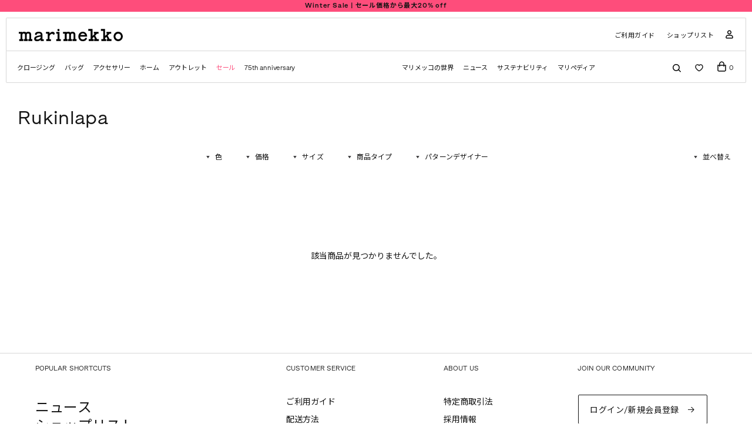

--- FILE ---
content_type: text/html; charset=utf-8
request_url: https://www.marimekko.jp/shop/marimekko/item/list/category_id/607
body_size: 29879
content:
<!DOCTYPE html>
<!--[if lt IE 7 ]> <html lang="ja" class="ie6"> <![endif]-->
<!--[if IE 7 ]>    <html lang="ja" class="ie7"> <![endif]-->
<!--[if IE 8 ]>    <html lang="ja" class="ie8"> <![endif]-->
<!--[if IE 9 ]>    <html lang="ja" class="ie9"> <![endif]-->
<!--[if (gt IE 9)|!(IE)]><!--> <html lang="ja"> <!--<![endif]-->
<head>
<!--[if lte IE 9]><meta http-equiv="X-UA-Compatible" content="IE=edge,chrome=1;" /><![endif]-->
<script src="/assets/js/jquery-1.11.1.min.js"></script>
<meta http-equiv="content-type" content="text/html; charset=utf-8" />
<meta name="title" content="Rukinlapa | Marimekko (マリメッコ) 日本公式オンラインストア" />
<meta name="robots" content="index, follow" />
<meta name="author" content="Marimekko" />
<meta name="copyright" content="(c)Marimekko 2022" />
<meta name="description" content="Marimekko (マリメッコ) 日本公式オンラインストアのRukinlapaの商品一覧です。" />
<meta name="keywords" content="Rukinlapa,Marimekko,マリメッコ,公式,通販,オンラインストア" />
<title>Rukinlapa | Marimekko (マリメッコ) 日本公式オンラインストア</title>
<meta name="viewport" content="width=device-width, initial-scale=1.0, minimum-scale=1.0, maximum-scale=1.0, user-scalable=no">

<meta property="og:title" content="Marimekko (マリメッコ) 日本公式オンラインストア"/> 
<meta property="og:description" content="Marimekko（マリメッコ）日本公式オンラインストア。マリメッコは独創的なプリントと色づかいによって世界的に広く知られるデザインハウス。1951年にフィンランドで誕生しました。創造性と機能性を融和させたライフスタイルブランドとして、クロージング、バッグ・アクセサリー、ホームデコレーションといった分野で独自のデザインを発信し続けています。"/> 
<meta property="og:image" content="https://www.marimekko.jp/assets/images/fb_logo.jpg"/> 
<meta property="og:url" content="https://www.marimekko.jp/shop/marimekko/item/list/category_id/607"/> 
<meta property="og:site_name" content="Marimekko (マリメッコ) 日本公式オンラインストア"/> 
<meta property="og:type" content="website"/>

<!-- HTML5 shim, for IE6-8 support of HTML5 elements -->
<!--[if lt IE 9]>
<script src="/assets/bootstrap/js/html5shiv.js"></script>
<![endif]-->
<!-- Le styles -->

<link href="/assets/boxer-master/jquery.fs.boxer.css" rel="stylesheet">
<link href="/assets/fancybox/jquery.fancybox.css" rel="stylesheet">
<link href="/assets/swiper/swiper.min.css" rel="stylesheet">

<link href="/assets/css/app.css" rel="stylesheet">

<!-- Fav and touch icons -->
<link rel="apple-touch-icon-precomposed" href="/assets/images/apple-touch-icon.png">
<link rel="icon" href="/favicon.ico" type="image/x-icon" />
<link rel="shortcut icon" type="image/x-icon" href="/favicon.ico">



    
<script type="text/javascript" src="//static.criteo.net/js/ld/ld.js" async="true"></script>



<script type="text/javascript">
window.criteo_q = window.criteo_q || [];
window.criteo_q.push(
  { event: "setAccount", account: 61224 },
  { event: "setHashedEmail", email: "" },
  { event: "setSiteType", type: "d" },
  { event: "viewList", item:  [ ] }
);
</script>

  
    



<script type="text/javascript">
  var dataLayer = dataLayer || [];
  dataLayer.push({
     'PageType': 'Listingpage',
     'HashedEmail': '',
     'Email': '',
     'ProductIDList': [ ]
  });

  var AdsPageType = "category";
  var AdsProductId = "";
  var AdsProductValue = "";
</script>



    <!-- Google Tag Manager -->
  <script>
  (function(w,d,s,l,i){
    w[l]=w[l]||[];
    w[l].push({'gtm.start':new Date().getTime(),event:'gtm.js'});
    var f=d.getElementsByTagName(s)[0],j=d.createElement(s),dl=l!='dataLayer'?'&l='+l:'';
    j.async=true;j.src='https://www.googletagmanager.com/gtm.js?id='+i+dl;f.parentNode.insertBefore(j,f);
  })
  (window,document,'script','dataLayer','GTM-N4N75LD');
  </script>
  <!-- End Google Tag Manager -->

    <!-- Facebook Pixel Code -->
  <script>
  !function(f,b,e,v,n,t,s){if(f.fbq)return;n=f.fbq=function(){n.callMethod?
  n.callMethod.apply(n,arguments):n.queue.push(arguments)};if(!f._fbq)f._fbq=n;
  n.push=n;n.loaded=!0;n.version='2.0';n.queue=[];t=b.createElement(e);t.async=!0;
  t.src=v;s=b.getElementsByTagName(e)[0];s.parentNode.insertBefore(t,s)}(window,
  document,'script','https://connect.facebook.net/en_US/fbevents.js');

  fbq('init', '1742913079328970');
  fbq('track', "PageView");
    
  </script>
  <noscript><img height="1" width="1" style="display:none" src="https://www.facebook.com/tr?id=1742913079328970&ev=PageView&noscript=1" /></noscript>
  <!-- End Facebook Pixel Code -->

    <!-- Google Global Site Tag -->
  <!-- Global site tag (gtag.js) - Google Ads: 970362804 -->
<script async src="https://www.googletagmanager.com/gtag/js?id=AW-929453843"></script>
<script>
  window.dataLayer = window.dataLayer || [];
  function gtag(){dataLayer.push(arguments);}
  gtag('js', new Date());

  gtag('config', 'AW-929453843');
</script>
  <!-- End Google Global Site Tag -->

    



<script src="/assets/polyfill/intersection-observer.js"></script>

<script src="/assets/lazysizes/lazysizes.min.js"></script>
<script src="/assets/lazysizes/ls.unveilhooks.min.js"></script>


<link rel="stylesheet" type="text/css" media="screen" href="/assets/css/itemList.css" />
</head>

<body class="p-item-list header-info">

        <script type="text/javascript">
      function ds2_cart_contents_ajax_url(){
        return '/item/item_ajax_cart_contents';
      };
    </script>
  
  
  <!-- Google Tag Manager (noscript) -->
  <noscript><iframe src="https://www.googletagmanager.com/ns.html?id=GTM-N4N75LD" height="0" width="0" style="display:none;visibility:hidden"></iframe></noscript>
  <!-- End Google Tag Manager (noscript) -->


  <div id="wrapper">
          <script>
  function openStoreStock( url ) {

    const html = `<div id="m-store-stock" class="m-store-stock">
                    <div class="m-store-stock__overlay">
                      <div class="m-store-stock__wrap">
                        <div class="m-store-stock__close js-store-stock-close"></div>
                        <iframe class="m-store-stock__iframe" src="${url}" frameborder="0" allowfullscreen></iframe>
                      </div>
                    </div>
                  </div>`;

    async function open() {
      let promise = new Promise( ( resolve, reject ) => {
        document.querySelector( '#wrapper' ).insertAdjacentHTML( 'beforeend', html );
        jQuery( '.m-store-stock__iframe' ).on( 'load', () => {
          resolve();
        });
      });
      await promise;
      jQuery( '.m-store-stock' ).addClass( 'is-show' );
      jQuery( 'body' ).addClass( 'is-store-stock-open' );
    }
    open();

    jQuery( '.js-store-stock-close' ).on( 'click', () => {
      async function close() {
        let promise = new Promise( ( resolve, reject ) => {
          jQuery( 'body' ).removeClass( 'is-store-stock-open' );
          //jQuery( '.m-store-stock' ).removeClass( 'is-show' )
          setTimeout(() => { jQuery( '.m-store-stock' ).removeClass( 'is-show' ) }, 100 );
          setTimeout(() => { resolve() }, 200 );
        });
        await promise;
        document.querySelector( '#m-store-stock' ).remove();
      }
      close();
    });

  }
</script>    
    <div class="s-overlay js-overlay"></div>

    

  
  <div id="cta-banner" class="s-header-banner">
    <div class="s-header-banner__container js-header-banner swiper-container" style="opacity: 0;">
      <ul class="s-header-banner__items swiper-wrapper">
                  <li class="s-header-banner__item swiper-slide "
           >
                          <a class="s-header-banner__anchor" href="https://www.marimekko.jp/shop/marimekko/item/list/category_id/236"
                >
                        Winter Sale | セール価格から最大20% off                          </a>
                      </li>
                  <li class="s-header-banner__item swiper-slide "
           >
                          <a class="s-header-banner__anchor" href="https://www.marimekko.jp/shop/marimekko/item/list/category_id/787"
                >
                        オンライン先行販売 | 75th anniversary                          </a>
                      </li>
                  <li class="s-header-banner__item swiper-slide limitedtimeoffer"
           >
                          <a class="s-header-banner__anchor" href="/item/limitedtimeoffer"
                >
                        Limited time offer                          </a>
                      </li>
              </ul>
    </div>
  </div>

    <header class="s-header">
  <div class="s-header__fixed">
    <div id="header" class="s-header__inner">
      <div id="js-hamburger-sp" class="s-header__hamburger-sp">
        <img src="/assets/images/icon/hamburger.svg" alt="">
      </div>
      <a href="/" class="s-header__logo">
        <img src="/assets/skin/frontend/carbon/marimekko/images/logo/mm-logo-black.svg" alt="marimekko" />
      </a>

      <div class="s-header__customer-menu">
        <ul class="s-header__links">
          <li class="s-header__links-list"><a class="s-header__links-url" href="/guide/">ご利用ガイド</a></li>
          <li class="s-header__links-list"><a class="s-header__links-url" href="/shops/">ショップリスト</a></li>
                                  <li class="s-header__links-list"><a class="s-header__links-url" href="/login"><img src="/assets/images/icon/login.svg" alt=""></a></li>
                  </ul>
        <ul class="s-header__links-sp">
          <li class="s-header__links-list search js-open-search">
            <span><img src="/assets/images/icon/search.svg" alt=""></span>
          </li>
          <li class="s-header__links-list">
            <div class="cart-toggler" data-toggler="minicart" data-open="0">
              <div class="s-header__headercart">
                <span class="s-header__headercart-icon">
                  <img src="/assets/images/icon/bag.svg" alt="">
                  <span class="s-header__headercart-count count">0</span>
                </span>
              </div>
            </div>
          </li>
        </ul>
        <ul class="s-header__close-btn">
          <img src="/assets/images/icon/close-sm.svg" alt="">
        </ul>
      </div>

      <div class="s-header__search hidden-pc">
        
<div class="s-header__search-area">
  <div id="search_autocomplete" class="s-header__search-spacing"></div>
  <form id="search_desktop_form" action="/item/search" method="get" ga-event-category="Site Search" class="s-header__search-form ga-submit-event">
        <div class="s-header__search-input">
      <input id="search-desktop" class="s-header__search-word" type="text" name="keyword" placeholder="検索" autocomplete="off">
      <button type="submit" class="s-header__search-icon"><img src="/assets/images/icon/arrow.svg"></button>
    </div>
    <p class="s-header__search-caption">「ワンピース」や「Unikko」など、検索キーワードを入力します</p>
    <div class="s-header__popular-word">
      <p class="s-header__popular-caption">人気のキーワード</p>
      <ul class="s-header__popular-item">
                                    <li class="s-header__popular-item-list">
            <a href="/item/search/keyword/%E3%82%AE%E3%83%95%E3%83%88%E3%82%BB%E3%83%83%E3%83%88" class="s-header__popular-item-link">ギフトセット</a>
          </li>
                            <li class="s-header__popular-item-list">
            <a href="/item/search/keyword/%E6%97%A5%E6%9C%AC%E9%99%90%E5%AE%9A" class="s-header__popular-item-link">日本限定</a>
          </li>
                            <li class="s-header__popular-item-list">
            <a href="/item/search/keyword/%E3%83%88%E3%83%BC%E3%83%88%E3%83%90%E3%83%83%E3%82%B0" class="s-header__popular-item-link">トートバッグ</a>
          </li>
                            <li class="s-header__popular-item-list">
            <a href="/item/search/keyword/%E3%83%9E%E3%82%B0%E3%82%AB%E3%83%83%E3%83%97" class="s-header__popular-item-link">マグカップ</a>
          </li>
                            <li class="s-header__popular-item-list">
            <a href="/item/search/keyword/%E3%83%AA%E3%83%A5%E3%83%83%E3%82%AF" class="s-header__popular-item-link">リュック</a>
          </li>
              </ul>
    </div>
  </form>
</div>      </div>

      <div class="s-header__minicart hidden-pc">
        <div class="s-header__minicart-inner">
          
<div id="minicart-popin" class="right-menu-open" data-popin="minicart" data-open="0" data-nosnippet>
    <div class="s-header__minicart-heading">
    <h4 class="s-header__minicart-title">ショッピングカート内の商品</h4>
    <div class="cart-toggler" data-toggler="minicart" data-open="0">
      <div class="s-header__minicart-count count">
        0      </div>
    </div>
  </div>
  <div class="header-minicart">
    <div id="minicart_head">
      <div id="header-cart" class="block block-cart skip-content skip-active">
        <div id="minicart-error-message" class="minicart-message"></div>
        <div id="minicart-success-message" class="minicart-message"></div>
        <div class="minicart-wrapper">
          <ul id="cart-sidebar" class="mini-products-list">
          </ul>
          <div id="minicart-widgets"></div>
          <div class="minicart-actions">
            <p class="minicart-subtotal">
              <span class="minicart-total-label">合計</span>
              <span class="total-price"><span>￥</span>0</span>
            </p>
                        <ul class="checkout-types minicart"> </ul>
            <a class="button checkout-button" href="/cart/index">ショッピングカートを見る</a>
            <div class="edit-or-continue-line">
              <a class="continue" data-toggler="continue-minicart">ショッピングを続ける</a>
            </div>
          </div>
        </div>
      </div>
    </div>
  </div>
</div>        </div>
      </div>

    </div>
    <div id="sp-hamburger" class="s-header__hamburger">
      <nav class="s-header__hamburger-nav" data-level="0">
        <div class="s-header__hamburger-inner">
      <ul class="s-header__hamburger-login">
    <li class="s-header__hamburger-login-area">
              <a class="s-header__hamburger-login-inner" href="/login">
          <img src="/assets/images/icon/login.svg" class="spacing-icon" alt="">
          <span class="s-header__hamburger-login-item">ログイン</span>
          </a>
          <span class="s-header__hamburger-login-inner-slash"> / </span> 
        <a href="/customer/register"><span class="s-header__hamburger-login-item">新規会員登録</span></a>
          </li>
    <li class="s-header__hamburger-fav-area">
              <a class="s-header__headerfav" href="/customer_watch_list">
              <span>
          <img class="s-header__headerfav-icon" src="/assets/images/icon/favorite.svg">
        </span>
      </a>
    </li>
  </ul>

  
  <div class="s-header__hamburger-nav-area">
    <ul class="s-header__hamburger-nav-list ">
      <li class="s-header__hamburger-nav-item js-subnav-active">
        <span class="s-header__hamburger-nav-index">クロージング</span>
        <div class="s-header__hamburger-subnav">
          <div class="s-header__hamburger-nav-heading js-click-back">
            <a class="s-header__hamburger-nav-head">
              <button class="s-header__hamburger-nav-btn js-items-prev">
                <img class="s-header__hamburger-nav-btn-image" src="/assets/images/icon/arrow1.svg" class="spacing-icon" alt="">
              </button>
              <span class="s-header__hamburger-nav-name">クロージング</span>
            </a>
          </div>
          <div class="s-header__hamburger-subnav-area">
            <ul class="s-header__hamburger-subnav-list-top">
              <li class="s-header__hamburger-subnav-item"><a class="s-header__hamburger-subnav-item-anchor newarrival-mark-sp" href="/shop/marimekko/item/list/category_id/178/from_year/2025/from_month/10/from_day/23/to_year/2026/to_month/1/to_day/21">新入荷アイテム</a></li>
              <li class="s-header__hamburger-subnav-item"><a class="s-header__hamburger-subnav-item-anchor" href="/bestseller/clothing">ベストセラー</a></li>
              <li class="s-header__hamburger-subnav-item"><a class="s-header__hamburger-subnav-item-anchor" href="/shop/marimekko/item/list/category_id/178">すべてのクロージング</a></li>
            </ul>
            <ul class="s-header__hamburger-subnav-list-middle">
              <li class="s-header__hamburger-subnav-item"><a class="s-header__hamburger-subnav-item-anchor" href="/shop/marimekko/item/list/category_id/179">ワンピース</a></li>
              <li class="s-header__hamburger-subnav-item"><a class="s-header__hamburger-subnav-item-anchor" href="/shop/marimekko/item/list/category_id/180">シャツ＆ブラウス</a></li>
              <li class="s-header__hamburger-subnav-item"><a class="s-header__hamburger-subnav-item-anchor" href="/shop/marimekko/item/list/category_id/181">コート＆ジャケット</a></li>
              <li class="s-header__hamburger-subnav-item"><a class="s-header__hamburger-subnav-item-anchor" href="/shop/marimekko/item/list/category_id/182">スカート</a></li>
              <li class="s-header__hamburger-subnav-item"><a class="s-header__hamburger-subnav-item-anchor" href="/shop/marimekko/item/list/category_id/183">パンツ</a></li>
              <li class="s-header__hamburger-subnav-item"><a class="s-header__hamburger-subnav-item-anchor" href="/shop/marimekko/item/list/category_id/184">ニット</a></li>
              <li class="s-header__hamburger-subnav-item"><a class="s-header__hamburger-subnav-item-anchor" href="/shop/marimekko/item/list/category_id/249">水着</a></li>
                            <li class="s-header__hamburger-subnav-item"><a class="s-header__hamburger-subnav-item-anchor" href="/shop/marimekko/item/list/category_id/186">キッズ</a></li>
              <li class="s-header__hamburger-subnav-item"><a class="s-header__hamburger-subnav-item-anchor" href="/shop/marimekko/item/list/category_id/187">ユニセックス</a></li>
            </ul>
            <ul class="s-header__hamburger-subnav-list-bottom">
                            <li class="s-header__hamburger-subnav-item"><a class="s-header__hamburger-subnav-item-anchor" href="/shop/marimekko/item/list/category_id/762">Marimekko Maridenim</a></li>
                            <li class="s-header__hamburger-subnav-item"><a class="s-header__hamburger-subnav-item-anchor" href="/shop/marimekko/item/list/category_id/188">Marimekko Kioski</a></li>
                                                              <li class="s-header__hamburger-subnav-item">
                                          <a class="s-header__hamburger-subnav-item-anchor" href="/shop/marimekko/item/list/category_id/278">
                                        定番アイテム                                          </a>
                                      </li>
                                                        </ul>
          </div>
        </div>
      </li>
      <li class="s-header__hamburger-nav-item js-subnav-active">
        <span class="s-header__hamburger-nav-index">バッグ</span>
        <div class="s-header__hamburger-subnav">
          <div class="s-header__hamburger-nav-heading js-click-back">
            <a class="s-header__hamburger-nav-head">
              <button class="s-header__hamburger-nav-btn js-items-prev">
                <img class="s-header__hamburger-nav-btn-image" src="/assets/images/icon/arrow1.svg" class="spacing-icon" alt="">
              </button>
              <span class="s-header__hamburger-nav-name">バッグ</span>
            </a>
          </div>
          <div class="s-header__hamburger-subnav-area">
            <ul class="s-header__hamburger-subnav-list-top">
              <li class="s-header__hamburger-subnav-item"><a class="s-header__hamburger-subnav-item-anchor newarrival-mark-sp" href="/shop/marimekko/item/list/category_id/189/from_year/2025/from_month/10/from_day/23/to_year/2026/to_month/1/to_day/21">新入荷アイテム</a></li>
              <li class="s-header__hamburger-subnav-item"><a class="s-header__hamburger-subnav-item-anchor" href="/shop/marimekko/item/list/category_id/189">すべてのバッグ</a></li>
              <li class="s-header__hamburger-subnav-item"><a class="s-header__hamburger-subnav-item-anchor" href="/shop/marimekko/item/list/category_id/190">レザーバッグ</a></li>
            </ul>
            <ul class="s-header__hamburger-subnav-list-middle">
              <li class="s-header__hamburger-subnav-item"><a class="s-header__hamburger-subnav-item-anchor" href="/shop/marimekko/item/list/category_id/191">トートバッグ</a></li>
              <li class="s-header__hamburger-subnav-item"><a class="s-header__hamburger-subnav-item-anchor" href="/shop/marimekko/item/list/category_id/192">ショルダーバッグ</a></li>
              <li class="s-header__hamburger-subnav-item"><a class="s-header__hamburger-subnav-item-anchor" href="/shop/marimekko/item/list/category_id/193">バックパック</a></li>
            </ul>
            <ul class="s-header__hamburger-subnav-list-bottom">
                                                              <li class="s-header__hamburger-subnav-item">
                                          <a class="s-header__hamburger-subnav-item-anchor" href="/shop/marimekko/item/list/category_id/279">
                                        定番アイテム                                          </a>
                                      </li>
                                                        </ul>
          </div>
        </div>
      </li>
      <li class="s-header__hamburger-nav-item js-subnav-active">
        <span class="s-header__hamburger-nav-index">アクセサリー</span>
        <div class="s-header__hamburger-subnav">
          <div class="s-header__hamburger-nav-heading js-click-back">
            <a class="s-header__hamburger-nav-head">
              <button class="s-header__hamburger-nav-btn js-items-prev">
                <img class="s-header__hamburger-nav-btn-image" src="/assets/images/icon/arrow1.svg" class="spacing-icon" alt="">
              </button>
              <span class="s-header__hamburger-nav-name">アクセサリー</span>
            </a>
          </div>
          <div class="s-header__hamburger-subnav-area">
            <ul class="s-header__hamburger-subnav-list-top">
              <li class="s-header__hamburger-subnav-item"><a class="s-header__hamburger-subnav-item-anchor newarrival-mark-sp" href="/shop/marimekko/item/list/category_id/196/from_year/2025/from_month/10/from_day/23/to_year/2026/to_month/1/to_day/21">新入荷アイテム</a></li>
              <li class="s-header__hamburger-subnav-item"><a class="s-header__hamburger-subnav-item-anchor" href="/shop/marimekko/item/list/category_id/196">すべてのアクセサリー</a></li>
            </ul>
            <ul class="s-header__hamburger-subnav-list-middle">
              <li class="s-header__hamburger-subnav-item"><a class="s-header__hamburger-subnav-item-anchor" href="/shop/marimekko/item/list/category_id/197">シューズ</a></li>
              <li class="s-header__hamburger-subnav-item"><a class="s-header__hamburger-subnav-item-anchor" href="/shop/marimekko/item/list/category_id/198">帽子</a></li>
              <li class="s-header__hamburger-subnav-item"><a class="s-header__hamburger-subnav-item-anchor" href="/shop/marimekko/item/list/category_id/199">スカーフ</a></li>
              <li class="s-header__hamburger-subnav-item"><a class="s-header__hamburger-subnav-item-anchor" href="/shop/marimekko/item/list/category_id/200">ソックス</a></li>
              <li class="s-header__hamburger-subnav-item"><a class="s-header__hamburger-subnav-item-anchor" href="/shop/marimekko/item/list/category_id/194">パース&ウォレット</a></li>
              <li class="s-header__hamburger-subnav-item"><a class="s-header__hamburger-subnav-item-anchor" href="/shop/marimekko/item/list/category_id/195">ポーチ</a></li>
              <li class="s-header__hamburger-subnav-item"><a class="s-header__hamburger-subnav-item-anchor" href="/shop/marimekko/item/list/category_id/201">傘</a></li>
              <li class="s-header__hamburger-subnav-item"><a class="s-header__hamburger-subnav-item-anchor" href="/shop/marimekko/item/list/category_id/202">その他</a></li>
            </ul>
            <ul class="s-header__hamburger-subnav-list-bottom">
                                                              <li class="s-header__hamburger-subnav-item">
                                          <a class="s-header__hamburger-subnav-item-anchor" href="/shop/marimekko/item/list/category_id/280">
                                        定番アイテム                                          </a>
                                      </li>
                                                        </ul>
          </div>
        </div>
      </li>
      <li class="s-header__hamburger-nav-item js-subnav-active">
        <span class="s-header__hamburger-nav-index">ホーム</span>
        <div class="s-header__hamburger-subnav">
          <div class="s-header__hamburger-nav-heading js-click-back">
            <a class="s-header__hamburger-nav-head">
              <button class="s-header__hamburger-nav-btn js-items-prev">
                <img class="s-header__hamburger-nav-btn-image" src="/assets/images/icon/arrow1.svg" class="spacing-icon" alt="">
              </button>
              <span class="s-header__hamburger-nav-name">ホーム</span>
            </a>
          </div>
          <div class="s-header__hamburger-subnav-area">
            <ul class="s-header__hamburger-subnav-list-top">
              <li class="s-header__hamburger-subnav-item"><a class="s-header__hamburger-subnav-item-anchor newarrival-mark-sp" href="/shop/marimekko/item/list/category_id/203/from_year/2025/from_month/10/from_day/23/to_year/2026/to_month/1/to_day/21">新入荷アイテム</a></li>
              <li class="s-header__hamburger-subnav-item"><a class="s-header__hamburger-subnav-item-anchor" href="/bestseller/home">ベストセラー</a></li>
              <li class="s-header__hamburger-subnav-item"><a class="s-header__hamburger-subnav-item-anchor" href="/shop/marimekko/item/list/category_id/203">すべてのホーム</a></li>
            </ul>
            <ul class="s-header__hamburger-subnav-list-middle">
              <li class="s-header__hamburger-subnav-item js-child-active">
                <a class="s-header__hamburger-subnav-item-anchor" href="">キッチン&ダイニング</a>
                <div class="s-header__hamburger-childnav">
                  <div class="s-header__hamburger-nav-heading js-click-back-subnav">
                    <a class="s-header__hamburger-nav-head">
                      <button class="s-header__hamburger-nav-btn js-items-prev">
                        <img class="s-header__hamburger-nav-btn-image" src="/assets/images/icon/arrow1.svg" class="spacing-icon" alt="">
                      </button>
                      <span class="s-header__hamburger-nav-name">キッチン&ダイニング</span>
                    </a>
                  </div>
                  <div class="s-header__hamburger-childnav-area">
                    <ul class="s-header__hamburger-childnav-list">
                      <li class="s-header__hamburger-childnav-item"><a class="s-header__hamburger-childnav-item-anchor" href="/shop/marimekko/item/list/category_id/204">すべての商品</a></li>
                      <li class="s-header__hamburger-childnav-item"><a class="s-header__hamburger-childnav-item-anchor" href="/shop/marimekko/item/list/category_id/205">カップ&マグ</a></li>
                      <li class="s-header__hamburger-childnav-item"><a class="s-header__hamburger-childnav-item-anchor" href="/shop/marimekko/item/list/category_id/206">プレート</a></li>
                      <li class="s-header__hamburger-childnav-item"><a class="s-header__hamburger-childnav-item-anchor" href="/shop/marimekko/item/list/category_id/207">ボウル</a></li>
                      <li class="s-header__hamburger-childnav-item"><a class="s-header__hamburger-childnav-item-anchor" href="/shop/marimekko/item/list/category_id/208">ティーポット</a></li>
                      <li class="s-header__hamburger-childnav-item"><a class="s-header__hamburger-childnav-item-anchor" href="/shop/marimekko/item/list/category_id/209">ガラス食器</a></li>
                      <li class="s-header__hamburger-childnav-item"><a class="s-header__hamburger-childnav-item-anchor" href="/shop/marimekko/item/list/category_id/210">トレイ&ボード</a></li>
                      <li class="s-header__hamburger-childnav-item"><a class="s-header__hamburger-childnav-item-anchor" href="/shop/marimekko/item/list/category_id/211">エプロン</a></li>
                      <li class="s-header__hamburger-childnav-item"><a class="s-header__hamburger-childnav-item-anchor" href="/shop/marimekko/item/list/category_id/212">ミトン&ポットホルダー</a></li>
                      <li class="s-header__hamburger-childnav-item"><a class="s-header__hamburger-childnav-item-anchor" href="/shop/marimekko/item/list/category_id/213">ティータオル</a></li>
                      <li class="s-header__hamburger-childnav-item"><a class="s-header__hamburger-childnav-item-anchor" href="/shop/marimekko/item/list/category_id/214">テーブルクロス</a></li>
                      <li class="s-header__hamburger-childnav-item"><a class="s-header__hamburger-childnav-item-anchor" href="/shop/marimekko/item/list/category_id/215">プレイスマット</a></li>
                      <li class="s-header__hamburger-childnav-item"><a class="s-header__hamburger-childnav-item-anchor" href="/shop/marimekko/item/list/category_id/216">ペーパーナプキン</a></li>
                    </ul>
                  </div>
                </div>
              </li>
              <li class="s-header__hamburger-subnav-item js-child-active">
                <a class="s-header__hamburger-subnav-item-anchor" href="">ホームデコレーション</a>
                <div class="s-header__hamburger-childnav">
                  <div class="s-header__hamburger-nav-heading js-click-back-subnav">
                    <a class="s-header__hamburger-nav-head">
                      <button class="s-header__hamburger-nav-btn js-items-prev">
                        <img class="s-header__hamburger-nav-btn-image" src="/assets/images/icon/arrow1.svg" class="spacing-icon" alt="">
                      </button>
                      <span class="s-header__hamburger-nav-name">ホームデコレーション</span>
                    </a>
                  </div>
                  <div class="s-header__hamburger-childnav-area">
                    <ul class="s-header__hamburger-childnav-list">
                      <li class="s-header__hamburger-childnav-item"><a class="s-header__hamburger-childnav-item-anchor" href="/shop/marimekko/item/list/category_id/217">すべての商品</a></li>
                      <li class="s-header__hamburger-childnav-item"><a class="s-header__hamburger-childnav-item-anchor" href="/shop/marimekko/item/list/category_id/218">クッション</a></li>
                      <li class="s-header__hamburger-childnav-item"><a class="s-header__hamburger-childnav-item-anchor" href="/shop/marimekko/item/list/category_id/219">ブランケット</a></li>
                      <li class="s-header__hamburger-childnav-item"><a class="s-header__hamburger-childnav-item-anchor" href="/shop/marimekko/item/list/category_id/220">カーテン</a></li>
                      <li class="s-header__hamburger-childnav-item"><a class="s-header__hamburger-childnav-item-anchor" href="/shop/marimekko/item/list/category_id/221">花瓶&キャンドルホルダー</a></li>
                      <li class="s-header__hamburger-childnav-item"><a class="s-header__hamburger-childnav-item-anchor" href="/shop/marimekko/item/list/category_id/222">フラワーポット</a></li>
                      <li class="s-header__hamburger-childnav-item"><a class="s-header__hamburger-childnav-item-anchor" href="/shop/marimekko/item/list/category_id/223">ステーショナリー</a></li>
                      <li class="s-header__hamburger-childnav-item"><a class="s-header__hamburger-childnav-item-anchor" href="/shop/marimekko/item/list/category_id/224">その他</a></li>
                    </ul>
                  </div>
                </div>
              </li>
              <li class="s-header__hamburger-subnav-item js-child-active">
                <a class="s-header__hamburger-subnav-item-anchor" href="">ベッドルーム</a>
                <div class="s-header__hamburger-childnav">
                  <div class="s-header__hamburger-nav-heading js-click-back-subnav">
                    <a class="s-header__hamburger-nav-head">
                      <button class="s-header__hamburger-nav-btn js-items-prev">
                        <img class="s-header__hamburger-nav-btn-image" src="/assets/images/icon/arrow1.svg" class="spacing-icon" alt="">
                      </button>
                      <span class="s-header__hamburger-nav-name">ベッドルーム</span>
                    </a>
                  </div>
                  <div class="s-header__hamburger-childnav-area">
                    <ul class="s-header__hamburger-childnav-list">
                      <li class="s-header__hamburger-childnav-item"><a class="s-header__hamburger-childnav-item-anchor" href="/shop/marimekko/item/list/category_id/225">すべての商品</a></li>
                      <li class="s-header__hamburger-childnav-item"><a class="s-header__hamburger-childnav-item-anchor" href="/shop/marimekko/item/list/category_id/226">ベッドリネン</a></li>
                      <li class="s-header__hamburger-childnav-item"><a class="s-header__hamburger-childnav-item-anchor" href="/shop/marimekko/item/list/category_id/227">ブランケット</a></li>
                    </ul>
                  </div>
                </div>
              </li>
              <li class="s-header__hamburger-subnav-item js-child-active">
                <a class="s-header__hamburger-subnav-item-anchor" href="">バスルーム</a>
                <div class="s-header__hamburger-childnav">
                  <div class="s-header__hamburger-nav-heading js-click-back-subnav">
                    <a class="s-header__hamburger-nav-head">
                      <button class="s-header__hamburger-nav-btn js-items-prev">
                        <img class="s-header__hamburger-nav-btn-image" src="/assets/images/icon/arrow1.svg" class="spacing-icon" alt="">
                      </button>
                      <span class="s-header__hamburger-nav-name">バスルーム</span>
                    </a>
                  </div>
                  <div class="s-header__hamburger-childnav-area">
                    <ul class="s-header__hamburger-childnav-list">
                      <li class="s-header__hamburger-childnav-item"><a class="s-header__hamburger-childnav-item-anchor" href="/shop/marimekko/item/list/category_id/228">すべての商品</a></li>
                      <li class="s-header__hamburger-childnav-item"><a class="s-header__hamburger-childnav-item-anchor" href="/shop/marimekko/item/list/category_id/229">タオル</a></li>
                      <li class="s-header__hamburger-childnav-item"><a class="s-header__hamburger-childnav-item-anchor" href="/shop/marimekko/item/list/category_id/230">バスローブ&スリッパ</a></li>
                      <li class="s-header__hamburger-childnav-item"><a class="s-header__hamburger-childnav-item-anchor" href="/shop/marimekko/item/list/category_id/231">コスメティックバッグ</a></li>
                    </ul>
                  </div>
                </div>
              </li>
              <li class="s-header__hamburger-subnav-item js-child-active">
                <a class="s-header__hamburger-subnav-item-anchor" href="">ファブリック</a>
                <div class="s-header__hamburger-childnav">
                  <div class="s-header__hamburger-nav-heading js-click-back-subnav">
                    <a class="s-header__hamburger-nav-head">
                      <button class="s-header__hamburger-nav-btn js-items-prev">
                        <img class="s-header__hamburger-nav-btn-image" src="/assets/images/icon/arrow1.svg" class="spacing-icon" alt="">
                      </button>
                      <span class="s-header__hamburger-nav-name">ファブリック</span>
                    </a>
                  </div>
                  <div class="s-header__hamburger-childnav-area">
                    <ul class="s-header__hamburger-childnav-list">
                      <li class="s-header__hamburger-childnav-item"><a class="s-header__hamburger-childnav-item-anchor" href="/shop/marimekko/item/list/category_id/232/from_year/2025/from_month/10/from_day/23/to_year/2026/to_month/1/to_day/21">新入荷アイテム</a></li>
                      <li class="s-header__hamburger-childnav-item"><a class="s-header__hamburger-childnav-item-anchor" href="/shop/marimekko/item/list/category_id/232">すべてのファブリック</a></li>
                      <li class="s-header__hamburger-childnav-item"><a class="s-header__hamburger-childnav-item-anchor" href="/shop/marimekko/item/list/category_id/233">コットン</a></li>
                      <li class="s-header__hamburger-childnav-item"><a class="s-header__hamburger-childnav-item-anchor" href="/shop/marimekko/item/list/category_id/234">リネン</a></li>
                      <li class="s-header__hamburger-childnav-item"><a class="s-header__hamburger-childnav-item-anchor" href="/shop/marimekko/item/list/category_id/235">その他</a></li>
                    </ul>
                  </div>
                </div>
              </li>
              <li class="s-header__hamburger-subnav-item">
                <a class="s-header__hamburger-subnav-item-anchor" href="/shop/marimekko/item/list/category_id/265">ギフトセット</a>
              </li>
            </ul>
            <ul class="s-header__hamburger-subnav-list-bottom">
                                                              <li class="s-header__hamburger-subnav-item">
                                          <a class="s-header__hamburger-subnav-item-anchor" href="/shop/marimekko/item/list/category_id/259">
                                        Marimade                                          </a>
                                      </li>
                                  <li class="s-header__hamburger-subnav-item">
                                          <a class="s-header__hamburger-subnav-item-anchor" href="/shop/marimekko/item/list/category_id/281">
                                        定番アイテム                                          </a>
                                      </li>
                                                        </ul>
          </div>
        </div>
      </li>
                                          <li class="s-header__hamburger-nav-item js-subnav-active">
            <span class="s-header__hamburger-nav-index" style="color: #141414;">アウトレット</span>
            <div class="s-header__hamburger-subnav">
              <div class="s-header__hamburger-nav-heading js-click-back">
                <a class="s-header__hamburger-nav-head">
                  <button class="s-header__hamburger-nav-btn js-items-prev">
                    <img class="s-header__hamburger-nav-btn-image" src="/assets/images/icon/arrow1.svg" class="spacing-icon" alt="">
                  </button>
                  <span class="s-header__hamburger-nav-name">アウトレット</span>
                </a>
              </div>
              <div class="s-header__hamburger-subnav-area">
                <ul class="s-header__hamburger-subnav-list-top-lp">
                  <li class="s-header__hamburger-subnav-item"><a class="s-header__hamburger-subnav-item-anchor" href="/shop/outlet/item/list/">すべてのアウトレット</a></li>
                                                                          <li><a class='s-header__menu-middle-list' href='/shop/outlet/item/list/category_id/173/stock_available/1'>クロージング</a></li>
                                      <li><a class='s-header__menu-middle-list' href='/shop/outlet/item/list/category_id/175/stock_available/1'>バッグ</a></li>
                                      <li><a class='s-header__menu-middle-list' href='/shop/outlet/item/list/category_id/174/stock_available/1'>アクセサリー</a></li>
                                      <li><a class='s-header__menu-middle-list' href='/shop/outlet/item/list/category_id/176/stock_available/1'>ホーム</a></li>
                                      <li><a class='s-header__menu-middle-list' href='/shop/outlet/item/list/category_id/283/stock_available/1'>ファブリック</a></li>
                                  </ul>
              </div>
            </div>
          </li>
                                            <li class="s-header__hamburger-nav-item js-subnav-active">
            <span class="s-header__hamburger-nav-index" style="color: #fe4d7b;">セール</span>
            <div class="s-header__hamburger-subnav">
              <div class="s-header__hamburger-nav-heading js-click-back">
                <a class="s-header__hamburger-nav-head">
                  <button class="s-header__hamburger-nav-btn js-items-prev">
                    <img class="s-header__hamburger-nav-btn-image" src="/assets/images/icon/arrow1.svg" class="spacing-icon" alt="">
                  </button>
                  <span class="s-header__hamburger-nav-name">セール</span>
                </a>
              </div>
              <div class="s-header__hamburger-subnav-area">
								<ul class="s-header__hamburger-subnav-list-top-lp">
                                                      <li><a class="s-header__menu-middle-list" href="/shop/marimekko/item/list/category_id/236">すべてのセール</a></li>
                                          <li><a class="s-header__menu-middle-list" href="/shop/marimekko/item/list/category_id/237">クロージング</a></li>
                                              <li><a class="s-header__menu-middle-list" href="/shop/marimekko/item/list/category_id/239">バッグ</a></li>
                                              <li><a class="s-header__menu-middle-list" href="/shop/marimekko/item/list/category_id/238">アクセサリー</a></li>
                                              <li><a class="s-header__menu-middle-list" href="/shop/marimekko/item/list/category_id/240">ホーム</a></li>
                                              <li><a class="s-header__menu-middle-list" href="/shop/marimekko/item/list/category_id/241">ファブリック</a></li>
                                                                                                                </ul>
              </div>
            </div>
          </li>
                                            <li class="s-header__hamburger-nav-item js-subnav-active nav-item-free">
            <span class="s-header__hamburger-nav-index" style="color: #141414;">75th anniversary</span>
            <div class="s-header__hamburger-subnav">
              <div class="s-header__hamburger-nav-heading js-click-back">
                <a class="s-header__hamburger-nav-head">
                  <button class="s-header__hamburger-nav-btn js-items-prev">
                    <img class="s-header__hamburger-nav-btn-image" src="/assets/images/icon/arrow1.svg" class="spacing-icon" alt="">
                  </button>
                  <span class="s-header__hamburger-nav-name">75th anniversary</span>
                </a>
              </div>
              <div class="s-header__hamburger-subnav-area">
                <ul class="s-header__hamburger-subnav-list-top free_hamburger-top">
                  <li class="s-header__hamburger-subnav-item"><a class="s-header__hamburger-subnav-item-anchor" href="/journal/detail?name=5932"><span class="s-header__hamburger-subnav-item-anchor-txt">75th anniversary</span></a></li>
                  <li class="s-header__hamburger-subnav-item"><a class="s-header__hamburger-subnav-item-anchor" href="/shop/marimekko/item/list/category_id/787"><span class="s-header__hamburger-subnav-item-anchor-txt">先行販売アイテム</span></a></li>
                </ul>
                <ul class="s-header__hamburger-subnav-list-middle">
                                                    </ul>
              </div>
            </div>
          </li>
                  </ul>
    <div role="separator" class="s-header__nav-spacer "></div>
    <ul class="s-header__hamburger-nav-list">
      <li class="s-header__hamburger-nav-item js-subnav-active">
        <span class="s-header__hamburger-nav-index">マリメッコの世界</span>
        <div class="s-header__hamburger-subnav">
          <div class="s-header__hamburger-nav-heading js-click-back">
            <a class="s-header__hamburger-nav-head">
              <button class="s-header__hamburger-nav-btn js-items-prev">
                <img class="s-header__hamburger-nav-btn-image" src="/assets/images/icon/arrow1.svg" class="spacing-icon" alt="">
              </button>
              <span class="s-header__hamburger-nav-name">マリメッコの世界</span>
            </a>
          </div>
          <div class="s-header__hamburger-subnav-area">
            <ul class="s-header__hamburger-subnav-list-top-lp">
              <li class="s-header__hamburger-subnav-item"><a class="s-header__hamburger-subnav-item-anchor" href="/our-world/art-of-printmaking">プリント作りのアート</a></li>
              <li class="s-header__hamburger-subnav-item"><a class="s-header__hamburger-subnav-item-anchor" href="/our-world/philosophy">フィロソフィー</a></li>
              <li class="s-header__hamburger-subnav-item"><a class="s-header__hamburger-subnav-item-anchor" href="/our-world/community">コミュニティ</a></li>
              <li class="s-header__hamburger-subnav-item"><a class="s-header__hamburger-subnav-item-anchor" href="/journal/">ジャーナル</a></li>
            </ul>
          </div>
        </div>
      </li>
      <li class="s-header__hamburger-nav-item"><a class="s-header__hamburger-nav-link" href="/news/">ニュース</a></li>
      <li class="s-header__hamburger-nav-item js-subnav-active">
        <span class="s-header__hamburger-nav-index">サステナビリティ</span>
        <div class="s-header__hamburger-subnav">
          <div class="s-header__hamburger-nav-heading js-click-back">
            <a class="s-header__hamburger-nav-head">
              <button class="s-header__hamburger-nav-btn js-items-prev">
                <img class="s-header__hamburger-nav-btn-image" src="/assets/images/icon/arrow1.svg" class="spacing-icon" alt="">
              </button>
              <span class="s-header__hamburger-nav-name">サステナビリティ</span>
            </a>
          </div>
          <div class="s-header__hamburger-subnav-area">
            <ul class="s-header__hamburger-subnav-list-top-lp">
              <li class="s-header__hamburger-subnav-item"><a class="s-header__hamburger-subnav-item-anchor" href="/sustainability/our-goals-and-development">目標とアクション</a></li>
              <li class="s-header__hamburger-subnav-item"><a class="s-header__hamburger-subnav-item-anchor" href="/sustainability/timeless-design">タイムレスなデザイン</a></li>
              <li class="s-header__hamburger-subnav-item"><a class="s-header__hamburger-subnav-item-anchor" href="/sustainability/products-of-tomorrow">未来の製品</a></li>
              <li class="s-header__hamburger-subnav-item"><a class="s-header__hamburger-subnav-item-anchor" href="/sustainability/positive-change">ポジティブな変化</a></li>
            </ul>
          </div>
        </div>
      </li>
      <li class="s-header__hamburger-nav-item js-subnav-active">
        <span class="s-header__hamburger-nav-index">マリペディア</span>
        <div class="s-header__hamburger-subnav">
          <div class="s-header__hamburger-nav-heading js-click-back">
            <a class="s-header__hamburger-nav-head">
              <button class="s-header__hamburger-nav-btn js-items-prev">
                <img class="s-header__hamburger-nav-btn-image" src="/assets/images/icon/arrow1.svg" class="spacing-icon" alt="">
              </button>
              <span class="s-header__hamburger-nav-name">マリペディア</span>
            </a>
          </div>
          <div class="s-header__hamburger-subnav-area">
            <ul class="s-header__hamburger-subnav-list-top-lp">
              <li class="s-header__hamburger-subnav-item"><a class="s-header__hamburger-subnav-item-anchor" href="/maripedia/">マリペディア</a></li>
              <li class="s-header__hamburger-subnav-item"><a class="s-header__hamburger-subnav-item-anchor" href="/maripedia/patterns/">マリメッコのプリントたち</a></li>
              <li class="s-header__hamburger-subnav-item"><a class="s-header__hamburger-subnav-item-anchor" href="/maripedia/designers/">デザイナーについて</a></li>
            </ul>
          </div>
        </div>
      </li>
    </ul>
    <div role="separator" class="s-header__nav-spacer"></div>
    <ul class="s-header__hamburger-nav-foot">
      <li class="s-header__hamburger-nav-foot-item"><a class="s-header__hamburger-nav-foot-item-anchor" href="/guide/">ご利用ガイド</a></li>
      <li class="s-header__hamburger-nav-foot-item"><a class="s-header__hamburger-nav-foot-item-anchor" href="/shops/">ショップリスト</a></li>
    </ul>
  </div>

  
</div>
      </nav>
    </div>
  </div>
</header>



<script>
  // ビューポートの高さを取得し、それを1%倍してvh単位の値を取得
  let vh = window.innerHeight * 0.01;
  // --vh カスタムプロパティの値をドキュメントのルートに設定
  document.documentElement.style.setProperty('--vh', `${vh}px`);

  window.addEventListener('resize', () => {
    let vh = window.innerHeight * 0.01;
    document.documentElement.style.setProperty('--vh', `${vh}px`);
  });
</script>    
    <main class="l-container" id="page-body">
      <div class="s-header__gnavi-fixed">
        <div class="s-header__gnavi">
          <ul class="s-header__category ">
            <li class="s-header__category-list js-category-overlay">
              <a class="s-header__category-name" href="/shop/marimekko/item/list/category_id/178">クロージング</a>
              <div class="s-header__category-menu">
                <div class="s-header__category-menu-flex">
                  <div class="s-header__category-menu-left">
                    <ul class="s-header__menu-top">
                      <li><a class="s-header__menu-top-list newarrival-mark" href="/shop/marimekko/item/list/category_id/178/from_year/2025/from_month/10/from_day/23/to_year/2026/to_month/1/to_day/21">新入荷アイテム</a></li>
                      <li><a class="s-header__menu-top-list" href="/bestseller/clothing">べストセラー</a></li>
                      <li><a class="s-header__menu-top-list" href="/shop/marimekko/item/list/category_id/178">すべてのクロージング</a></li>
                    </ul>
                    <ul class="s-header__menu-middle">                       <li><a class="s-header__menu-middle-list" href="/shop/marimekko/item/list/category_id/179">ワンピース</a></li>
                      <li><a class="s-header__menu-middle-list" href="/shop/marimekko/item/list/category_id/180">シャツ＆ブラウス</a></li>
                      <li><a class="s-header__menu-middle-list" href="/shop/marimekko/item/list/category_id/181">コート＆ジャケット</a></li>
                      <li><a class="s-header__menu-middle-list" href="/shop/marimekko/item/list/category_id/182">スカート</a></li>
                      <li><a class="s-header__menu-middle-list" href="/shop/marimekko/item/list/category_id/183">パンツ</a></li>
                      <li><a class="s-header__menu-middle-list" href="/shop/marimekko/item/list/category_id/184">ニット</a></li>
                      <li><a class="s-header__menu-middle-list" href="/shop/marimekko/item/list/category_id/249">水着</a></li>
                                            <li><a class="s-header__menu-middle-list" href="/shop/marimekko/item/list/category_id/186">キッズ</a></li>
                      <li><a class="s-header__menu-middle-list" href="/shop/marimekko/item/list/category_id/187">ユニセックス</a></li>
                    </ul>
                    <ul class="s-header__menu-bottom">
                                            <li><a class="s-header__menu-middle-list" href="/shop/marimekko/item/list/category_id/762">Marimekko Maridenim</a></li>
                                            <li><a class="s-header__menu-bottom-list" href="/shop/marimekko/item/list/category_id/188">Marimekko Kioski</a></li>
                                                                                              <li>
                                                          <a class="s-header__menu-bottom-list" href="/shop/marimekko/item/list/category_id/278">
                                                        定番アイテム                                                          </a>
                                                      </li>
                                                                                        </ul>
                  </div>
                  <div class="s-header__category-menu-right">
                                                                                    <a href="/shop/marimekko/item/list/category_id/178/from_year/2025/from_month/10/from_day/23/to_year/2026/to_month/1/to_day/21">
                      <img src="https://marimek-prod.store-image.jp/shop_contents_headline/3093/shop_contents_headline_group_member_3093.jpg?ts=20260106101717" alt="" >
                      </a>
                                      </div>
                </div>
              </div>
            </li>
            <li class="s-header__category-list js-category-overlay">
              <a class="s-header__category-name" href="/shop/marimekko/item/list/category_id/189">バッグ</a>
              <div class="s-header__category-menu">
                <div class="s-header__category-menu-flex">
                  <div class="s-header__category-menu-left">
                    <ul class="s-header__menu-top">
                      <li><a class="s-header__menu-top-list newarrival-mark" href="/shop/marimekko/item/list/category_id/189/from_year/2025/from_month/10/from_day/23/to_year/2026/to_month/1/to_day/21">新入荷アイテム</a></li>
                      <li><a class="s-header__menu-top-list" href="/shop/marimekko/item/list/category_id/189">すべてのバッグ</a></li>
                      <li><a class="s-header__menu-top-list" href="/shop/marimekko/item/list/category_id/190">レザーバッグ</a></li>
                    </ul>
                    <ul class="s-header__menu-middle">                       <li><a class="s-header__menu-middle-list" href="/shop/marimekko/item/list/category_id/191">トートバッグ</a></li>
                      <li><a class="s-header__menu-middle-list" href="/shop/marimekko/item/list/category_id/192">ショルダーバッグ</a></li>
                      <li><a class="s-header__menu-middle-list" href="/shop/marimekko/item/list/category_id/193">バックパック</a></li>
                    </ul>
                    <ul class="s-header__menu-bottom">
                                                                                              <li>
                                                          <a class="s-header__menu-bottom-list" href="/shop/marimekko/item/list/category_id/279">
                                                        定番アイテム                                                          </a>
                                                      </li>
                                                                                        </ul>
                  </div>
                  <div class="s-header__category-menu-right">
                                                                                    <a href="/shop/marimekko/item/list/category_id/189/from_year/2025/from_month/10/from_day/23/to_year/2026/to_month/1/to_day/21">
                      <img src="https://marimek-prod.store-image.jp/shop_contents_headline/3094/shop_contents_headline_group_member_3094.jpg?ts=20260106101812" alt="" >
                      </a>
                                      </div>
                </div>
              </div>
            </li>
            <li class="s-header__category-list js-category-overlay">
              <a class="s-header__category-name" href="/shop/marimekko/item/list/category_id/196">アクセサリー</a>
              <div class="s-header__category-menu">
                <div class="s-header__category-menu-flex">
                  <div class="s-header__category-menu-left">
                    <ul class="s-header__menu-top">
                      <li><a class="s-header__menu-top-list newarrival-mark" href="/shop/marimekko/item/list/category_id/196/from_year/2025/from_month/10/from_day/23/to_year/2026/to_month/1/to_day/21">新入荷アイテム</a></li>
                      <li><a class="s-header__menu-top-list" href="/shop/marimekko/item/list/category_id/196">すべてのアクセサリー</a></li>
                    </ul>
                    <ul class="s-header__menu-middle">                       <li><a class="s-header__menu-middle-list" href="/shop/marimekko/item/list/category_id/197">シューズ</a></li>
                      <li><a class="s-header__menu-middle-list" href="/shop/marimekko/item/list/category_id/198">帽子</a></li>
                      <li><a class="s-header__menu-middle-list" href="/shop/marimekko/item/list/category_id/199">スカーフ</a></li>
                      <li><a class="s-header__menu-middle-list" href="/shop/marimekko/item/list/category_id/200">ソックス</a></li>
                      <li><a class="s-header__menu-middle-list" href="/shop/marimekko/item/list/category_id/194">パース&ウォレット</a></li>
                      <li><a class="s-header__menu-middle-list" href="/shop/marimekko/item/list/category_id/195">ポーチ</a></li>
                      <li><a class="s-header__menu-middle-list" href="/shop/marimekko/item/list/category_id/201">傘</a></li>
                      <li><a class="s-header__menu-middle-list" href="/shop/marimekko/item/list/category_id/202">その他</a></li>
                    </ul>
                    <ul class="s-header__menu-bottom">
                                                                                              <li>
                                                          <a class="s-header__menu-bottom-list" href="/shop/marimekko/item/list/category_id/280">
                                                        定番アイテム                                                          </a>
                                                      </li>
                                                                                        </ul>
                  </div>
                  <div class="s-header__category-menu-right">
                                                                                    <a href="/shop/marimekko/item/list/category_id/196/from_year/2025/from_month/10/from_day/23/to_year/2026/to_month/1/to_day/21">
                      <img src="https://marimek-prod.store-image.jp/shop_contents_headline/3095/shop_contents_headline_group_member_3095.jpg?ts=20260106101916" alt="" >
                      </a>
                                      </div>
                </div>
              </div>
            </li>
            <li class="s-header__category-list js-category-overlay">
              <a class="s-header__category-name" href="/shop/marimekko/item/list/category_id/203">ホーム</a>
              <div class="s-header__category-menu">
                <div class="s-header__category-menu-flex">
                  <div class="s-header__category-menu-left">
                    <ul class="s-header__menu-top">
                      <li><a class="s-header__menu-top-list newarrival-mark" href="/shop/marimekko/item/list/category_id/203/from_year/2025/from_month/10/from_day/23/to_year/2026/to_month/1/to_day/21">新入荷アイテム</a></li>
                      <li><a class="s-header__menu-top-list" href="/bestseller/home">べストセラー</a></li>
                      <li><a class="s-header__menu-top-list" href="/shop/marimekko/item/list/category_id/203">すべてのホーム</a></li>
                    </ul>
                    <ul class="s-header__menu-middle">                       <li><a class="s-header__menu-middle-list" href="/shop/marimekko/item/list/category_id/204">キッチン&ダイニング</a></li>
                      <li><a class="s-header__menu-middle-list" href="/shop/marimekko/item/list/category_id/217">ホームデコレーション</a></li>
                      <li><a class="s-header__menu-middle-list" href="/shop/marimekko/item/list/category_id/225">ベッドルーム</a></li>
                      <li><a class="s-header__menu-middle-list" href="/shop/marimekko/item/list/category_id/228">バスルーム</a></li>
                      <li><a class="s-header__menu-middle-list" href="/shop/marimekko/item/list/category_id/232">ファブリック</a></li>
                      <li><a class="s-header__menu-middle-list" href="/shop/marimekko/item/list/category_id/265">ギフトセット</a></li>
                    </ul>
                    <ul class="s-header__menu-bottom">
                                                                                              <li>
                                                          <a class="s-header__menu-bottom-list" href="/shop/marimekko/item/list/category_id/259">
                                                        Marimade                                                          </a>
                                                      </li>
                                                  <li>
                                                          <a class="s-header__menu-bottom-list" href="/shop/marimekko/item/list/category_id/281">
                                                        定番アイテム                                                          </a>
                                                      </li>
                                                                                        </ul>
                  </div>
                  <div class="s-header__category-menu-right">
                                                                                    <a href="/shop/marimekko/item/list/category_id/203/from_year/2025/from_month/10/from_day/23/to_year/2026/to_month/1/to_day/21">
                        <img src="https://marimek-prod.store-image.jp/shop_contents_headline/3096/shop_contents_headline_group_member_3096.jpg?ts=20260106102038" alt="" >
                      </a>
                                      </div>
                </div>
              </div>
            </li>
                                                                                                          <li class="s-header__category-list js-category-overlay">
                  <a class="s-header__category-name" href="/shop/outlet/item/list/" style="color: #141414;">アウトレット</a>
                  <div class="s-header__category-menu">
                    <div class="s-header__category-menu-flex">
                      <div class="s-header__category-menu-left">
                        <ul class="s-header__menu-middle irregular">
                          <li><a class="s-header__menu-middle-list" href="/shop/outlet/item/list/">すべてのアウトレット</a></li>
                                                      <li><a class='s-header__menu-middle-list' href='/shop/outlet/item/list/category_id/173/stock_available/1'>クロージング</a></li>
                                                      <li><a class='s-header__menu-middle-list' href='/shop/outlet/item/list/category_id/175/stock_available/1'>バッグ</a></li>
                                                      <li><a class='s-header__menu-middle-list' href='/shop/outlet/item/list/category_id/174/stock_available/1'>アクセサリー</a></li>
                                                      <li><a class='s-header__menu-middle-list' href='/shop/outlet/item/list/category_id/176/stock_available/1'>ホーム</a></li>
                                                      <li><a class='s-header__menu-middle-list' href='/shop/outlet/item/list/category_id/283/stock_available/1'>ファブリック</a></li>
                                                  </ul>
                      </div>
                      <div class="s-header__category-menu-right">
                        <a href="/shop/outlet/item/list/">
                          <img src="https://marimek-prod.store-image.jp/shop_contents_headline/3109/shop_contents_headline_group_member_3109.jpg?ts=20260120162309" alt="" >
                        </a>
                      </div>
                    </div>
                  </div>
                </li>
                                                                                <li class="s-header__category-list js-category-overlay">
                  <a class="s-header__category-name" href="/shop/marimekko/item/list/category_id/236" style="color: #fe4d7b;">セール</a>
                  <div class="s-header__category-menu">
                    <div class="s-header__category-menu-flex">
                      <div class="s-header__category-menu-left">
												<ul class="s-header__menu-middle irregular">
                                                    <li><a class="s-header__menu-middle-list" href="/shop/marimekko/item/list/category_id/236">すべてのセール</a></li>
                                                          <li><a class="s-header__menu-middle-list" href="/shop/marimekko/item/list/category_id/237">クロージング</a></li>
                                                              <li><a class="s-header__menu-middle-list" href="/shop/marimekko/item/list/category_id/239">バッグ</a></li>
                                                              <li><a class="s-header__menu-middle-list" href="/shop/marimekko/item/list/category_id/238">アクセサリー</a></li>
                                                              <li><a class="s-header__menu-middle-list" href="/shop/marimekko/item/list/category_id/240">ホーム</a></li>
                                                              <li><a class="s-header__menu-middle-list" href="/shop/marimekko/item/list/category_id/241">ファブリック</a></li>
                                                                                                                                                                </ul>
                      </div>
                      <div class="s-header__category-menu-right">
                        <a href="/shop/marimekko/item/list/category_id/236">
                          <img src="https://marimek-prod.store-image.jp/shop_contents_headline/3107/shop_contents_headline_group_member_3107.jpg?ts=20260120160725" alt="" >
                        </a>
                      </div>
                    </div>
                  </div>
                </li>
                                                                                <li class="s-header__category-list js-category-overlay category-free">
                  <a class="s-header__category-name" href="/journal/detail?name=5932" style="color: #141414;">75th anniversary</a>
                  <div class="s-header__category-menu">
                    <div class="s-header__category-menu-flex">
                      <div class="s-header__category-menu-left">
                        <ul class="s-header__menu-top free_menu-top">
                          <li><a class="s-header__menu-top-list" href="/journal/detail?name=5932"><span class="s-header__menu-top-list-txt">75th anniversary</span></a></li>
                          <li><a class="s-header__menu-top-list" href="/shop/marimekko/item/list/category_id/787"><span class="s-header__menu-top-list-txt">先行販売アイテム</span></a></li>
                        </ul>
                        <ul class="s-header__menu-middle">
                                                                            </ul>
                      </div>
                      <div class="s-header__category-menu-right">
                                                  <a href="/journal/detail?name=5932">
                                                  <img src="https://marimek-prod.store-image.jp/shop_contents_headline/3097/shop_contents_headline_group_member_3097.jpg?ts=20260108150619" alt="" >
                                                  </a>
                                              </div>
                    </div>
                  </div>
                </li>
                                    </ul>
          <ul class="s-header__info">
            <li class="s-header__info-list js-category-overlay">
              <a class="s-header__info-name" href="/our-world/art-of-printmaking">マリメッコの世界</a>
              <div class="s-header__info-menu">
                <div class="s-header__info-menu-flex">
                  <div class="s-header__info-menu-left">
                    <ul class="s-header__info-menu-top">
                      <li class="s-header__info-menu-list"><a class="s-header__info-menu-link" href="/our-world/art-of-printmaking">プリント作りのアート</a></li>
                      <li class="s-header__info-menu-list"><a class="s-header__info-menu-link" href="/our-world/philosophy">フィロソフィー</a></li>
                      <li class="s-header__info-menu-list"><a class="s-header__info-menu-link" href="/our-world/community">コミュニティ</a></li>
                      <li class="s-header__info-menu-list"><a class="s-header__info-menu-link" href="/journal/">ジャーナル</a></li>
                    </ul>
                  </div>
                  <div class="s-header__info-menu-right">
                                                                                      <a href="/our-world/art-of-printmaking">
                                              <img src="https://marimek-prod.store-image.jp/shop_contents_headline/857/shop_contents_headline_group_member_857.jpg?ts=20220615120132" alt="" >
                                              </a>
                                                            </div>
                </div>
              </div>
            </li>
            <li class="s-header__info-list js-category-overlay">
              <a class="s-header__info-name" href="/news/">ニュース</a>
            </li>
            <li class="s-header__info-list js-category-overlay">
              <a class="s-header__info-name" href="/sustainability/our-goals-and-development">サステナビリティ</a>
              <div class="s-header__info-menu">
                <div class="s-header__info-menu-flex">
                  <div class="s-header__info-menu-left">
                    <ul class="s-header__info-menu-top">
                      <li class="s-header__info-menu-list"><a class="s-header__info-menu-link" href="/sustainability/our-goals-and-development">目標とアクション</a></li>
                      <li class="s-header__info-menu-list"><a class="s-header__info-menu-link" href="/sustainability/timeless-design">タイムレスなデザイン</a></li>
                      <li class="s-header__info-menu-list"><a class="s-header__info-menu-link" href="/sustainability/products-of-tomorrow">未来の製品</a></li>
                      <li class="s-header__info-menu-list"><a class="s-header__info-menu-link" href="/sustainability/positive-change">ポジティブな変化</a></li>
                    </ul>
                  </div>
                  <div class="s-header__info-menu-right">
                                                                                      <a href="/sustainability/our-goals-and-development">
                                              <img src="https://marimek-prod.store-image.jp/shop_contents_headline/858/shop_contents_headline_group_member_858.jpg?ts=20220615120235" alt="" >
                                              </a>
                                                            </div>
                </div>
              </div>
            </li>
            <li class="s-header__info-list js-category-overlay">
              <a class="s-header__info-name" href="/maripedia/">マリペディア</a>
              <div class="s-header__info-menu">
                <div class="s-header__info-menu-flex">
                  <div class="s-header__info-menu-left s-header__info-menu-left--maripedia">
                    <ul class="s-header__info-menu-top">
                      <li class="s-header__info-menu-list"><a class="s-header__info-menu-link" href="/maripedia/">マリペディア</a></li>
                      <li class="s-header__info-menu-list"><a class="s-header__info-menu-link" href="/maripedia/patterns/">マリメッコのプリントたち</a></li>
                      <li class="s-header__info-menu-list"><a class="s-header__info-menu-link" href="/maripedia/designers/">デザイナーについて</a></li>
                    </ul>
                    <img class="s-header__info-menu-img" src="https://marimekko.cms01.d-head.biz/maripedia_banner/maripedia_772_1068_251.jpg" alt="Maripedia Gナビバナー">
                  </div>
                </div>
              </div>
            </li>
          </ul>
          <ul class="s-header__tools">
            <li class="s-header__tools-list js-open-search">
              <span><img class="s-header__tools-list-seatch-icon" src="/assets/images/icon/search.svg"></span>
            </li>
            <li class="s-header__tools-list">
                              <a class="s-header__headerfav" href="/customer_watch_list">
                              <span>
                  <img class="s-header__headerfav-icon" src="/assets/images/icon/favorite.svg">
                </span>
              </a>
            </li>
            <li class="s-header__tools-list">
              <div class="cart-toggler" data-toggler="minicart" data-open="0">
                <div class="s-header__headercart">
                  <span class="s-header__headercart-icon">
                    <span class="s-header__headercart-img-wrap">
                      <img src="/assets/images/icon/bag.svg" class="s-header__headercart-img">
                    </span>
                    <span class="s-header__headercart-count count">0</span>
                  </span>
                </div>
              </div>
            </li>
                      </ul>
          <div class="s-header__search">
            
<div class="s-header__search-area">
  <div id="search_autocomplete" class="s-header__search-spacing"></div>
  <form id="search_desktop_form" action="/item/search" method="get" ga-event-category="Site Search" class="s-header__search-form ga-submit-event">
        <div class="s-header__search-input">
      <input id="search-desktop" class="s-header__search-word" type="text" name="keyword" placeholder="検索" autocomplete="off">
      <button type="submit" class="s-header__search-icon"><img src="/assets/images/icon/arrow.svg"></button>
    </div>
    <p class="s-header__search-caption">「ワンピース」や「Unikko」など、検索キーワードを入力します</p>
    <div class="s-header__popular-word">
      <p class="s-header__popular-caption">人気のキーワード</p>
      <ul class="s-header__popular-item">
                                    <li class="s-header__popular-item-list">
            <a href="/item/search/keyword/%E3%82%AE%E3%83%95%E3%83%88%E3%82%BB%E3%83%83%E3%83%88" class="s-header__popular-item-link">ギフトセット</a>
          </li>
                            <li class="s-header__popular-item-list">
            <a href="/item/search/keyword/%E6%97%A5%E6%9C%AC%E9%99%90%E5%AE%9A" class="s-header__popular-item-link">日本限定</a>
          </li>
                            <li class="s-header__popular-item-list">
            <a href="/item/search/keyword/%E3%83%88%E3%83%BC%E3%83%88%E3%83%90%E3%83%83%E3%82%B0" class="s-header__popular-item-link">トートバッグ</a>
          </li>
                            <li class="s-header__popular-item-list">
            <a href="/item/search/keyword/%E3%83%9E%E3%82%B0%E3%82%AB%E3%83%83%E3%83%97" class="s-header__popular-item-link">マグカップ</a>
          </li>
                            <li class="s-header__popular-item-list">
            <a href="/item/search/keyword/%E3%83%AA%E3%83%A5%E3%83%83%E3%82%AF" class="s-header__popular-item-link">リュック</a>
          </li>
              </ul>
    </div>
  </form>
</div>          </div>
          <div class="s-header__minicart">
            
<div id="minicart-popin" class="right-menu-open" data-popin="minicart" data-open="0" data-nosnippet>
    <div class="s-header__minicart-heading">
    <h4 class="s-header__minicart-title">ショッピングカート内の商品</h4>
    <div class="cart-toggler" data-toggler="minicart" data-open="0">
      <div class="s-header__minicart-count count">
        0      </div>
    </div>
  </div>
  <div class="header-minicart">
    <div id="minicart_head">
      <div id="header-cart" class="block block-cart skip-content skip-active">
        <div id="minicart-error-message" class="minicart-message"></div>
        <div id="minicart-success-message" class="minicart-message"></div>
        <div class="minicart-wrapper">
          <ul id="cart-sidebar" class="mini-products-list">
          </ul>
          <div id="minicart-widgets"></div>
          <div class="minicart-actions">
            <p class="minicart-subtotal">
              <span class="minicart-total-label">合計</span>
              <span class="total-price"><span>￥</span>0</span>
            </p>
                        <ul class="checkout-types minicart"> </ul>
            <a class="button checkout-button" href="/cart/index">ショッピングカートを見る</a>
            <div class="edit-or-continue-line">
              <a class="continue" data-toggler="continue-minicart">ショッピングを続ける</a>
            </div>
          </div>
        </div>
      </div>
    </div>
  </div>
</div>          </div>
        </div>
      </div>


<div class="l-item-list">

    
  <section class="l-item-list__top">

    
<div class="p-item-list-top">
  <div class="p-item-list-top__left">
    <h1 class="c-headline--item-list">    Rukinlapa  </h1>

          <ul class="p-item-list-top__categories">
        
      </ul>
      </div>

    <div class="p-item-list-top__top">

    
    
    

          <div class="p-item-list-top__category-description">
              </div>
    
  </div>

    <div class="p-item-list-top__bottom">
    
<div class="p-item-list-sort">

  <div class="p-item-list-sort__inner">

    <div class="p-item-list-sort__items">

      <div class="p-item-list-sort__trigger">
        <div class="p-item-list-sort__trigger-item js-popup" data-popup-type="filter">
          <div class="p-item-list-narrow">フィルター</div>
        </div>
        <div class="p-item-list-sort__trigger-item js-popup" data-popup-type="sort">
          <div class="p-item-list-narrow">並べ替え</div>
        </div>
      </div>

      <div class="p-item-list-sort__current-category">
            Rukinlapa        </div>

      <form method="get" class="p-item-list-sort__form" action="/shop/marimekko/item/list/category_id/607">
        
                  <input type="hidden" name="category_id" value="607" data-name="shop_category_code1" data-value="MRK-PAT-RUKINLAPA"></input>
        
        
        
        
        
        
        
        
        
        
        
        
        <div class="p-item-list-sort__items-fixed" data-popup="filter">
          <div class="p-item-list-sort__items-fixed-inner">
            <div class="p-item-list-sort__items-fixed-title">
              フィルター
              <span class="p-item-list-sort__items-fixed-close js-popup-close"></span>
            </div>
            <div class="p-item-list-sort__item-wrap o-flex--pc">
                              <div class="p-item-list-sort__item" data-sort-type="color">
                                      <div class="p-item-list-sort__item-title js-sort">
                      <div class="p-item-list-narrow">色</div>
                    </div>
                    <div class="p-item-list-sort__value" data-sort-type="color">
                      <ul class="p-item-list-sort__value-items">
                                                  <li class="p-item-list-sort__value-item">
                            <div class="c-radio">
                              <input id="color-black" class="c-radio__input js-input" type="radio" name="color_genre_id" value="6"></input>
                              <label for="color-black" class="c-radio__label">
                                <span class="p-item-list-sort__color-tip--black"></span>
                                ブラック                              </label>
                            </div>
                          </li>
                                                  <li class="p-item-list-sort__value-item">
                            <div class="c-radio">
                              <input id="color-blue" class="c-radio__input js-input" type="radio" name="color_genre_id" value="3"></input>
                              <label for="color-blue" class="c-radio__label">
                                <span class="p-item-list-sort__color-tip--blue"></span>
                                ブルー                              </label>
                            </div>
                          </li>
                                                  <li class="p-item-list-sort__value-item">
                            <div class="c-radio">
                              <input id="color-blown" class="c-radio__input js-input" type="radio" name="color_genre_id" value="5"></input>
                              <label for="color-blown" class="c-radio__label">
                                <span class="p-item-list-sort__color-tip--blown"></span>
                                ブラウン                              </label>
                            </div>
                          </li>
                                                  <li class="p-item-list-sort__value-item">
                            <div class="c-radio">
                              <input id="color-green" class="c-radio__input js-input" type="radio" name="color_genre_id" value="8"></input>
                              <label for="color-green" class="c-radio__label">
                                <span class="p-item-list-sort__color-tip--green"></span>
                                グリーン                              </label>
                            </div>
                          </li>
                                                  <li class="p-item-list-sort__value-item">
                            <div class="c-radio">
                              <input id="color-gray" class="c-radio__input js-input" type="radio" name="color_genre_id" value="10"></input>
                              <label for="color-gray" class="c-radio__label">
                                <span class="p-item-list-sort__color-tip--gray"></span>
                                グレー                              </label>
                            </div>
                          </li>
                                                  <li class="p-item-list-sort__value-item">
                            <div class="c-radio">
                              <input id="color-orange" class="c-radio__input js-input" type="radio" name="color_genre_id" value="12"></input>
                              <label for="color-orange" class="c-radio__label">
                                <span class="p-item-list-sort__color-tip--orange"></span>
                                オレンジ                              </label>
                            </div>
                          </li>
                                                  <li class="p-item-list-sort__value-item">
                            <div class="c-radio">
                              <input id="color-pink" class="c-radio__input js-input" type="radio" name="color_genre_id" value="11"></input>
                              <label for="color-pink" class="c-radio__label">
                                <span class="p-item-list-sort__color-tip--pink"></span>
                                ピンク                              </label>
                            </div>
                          </li>
                                                  <li class="p-item-list-sort__value-item">
                            <div class="c-radio">
                              <input id="color-violet" class="c-radio__input js-input" type="radio" name="color_genre_id" value="7"></input>
                              <label for="color-violet" class="c-radio__label">
                                <span class="p-item-list-sort__color-tip--violet"></span>
                                バイオレット                              </label>
                            </div>
                          </li>
                                                  <li class="p-item-list-sort__value-item">
                            <div class="c-radio">
                              <input id="color-red" class="c-radio__input js-input" type="radio" name="color_genre_id" value="4"></input>
                              <label for="color-red" class="c-radio__label">
                                <span class="p-item-list-sort__color-tip--red"></span>
                                レッド                              </label>
                            </div>
                          </li>
                                                  <li class="p-item-list-sort__value-item">
                            <div class="c-radio">
                              <input id="color-white" class="c-radio__input js-input" type="radio" name="color_genre_id" value="9"></input>
                              <label for="color-white" class="c-radio__label">
                                <span class="p-item-list-sort__color-tip--white"></span>
                                ホワイト                              </label>
                            </div>
                          </li>
                                                  <li class="p-item-list-sort__value-item">
                            <div class="c-radio">
                              <input id="color-yellow" class="c-radio__input js-input" type="radio" name="color_genre_id" value="13"></input>
                              <label for="color-yellow" class="c-radio__label">
                                <span class="p-item-list-sort__color-tip--yellow"></span>
                                イエロー                              </label>
                            </div>
                          </li>
                                              </ul>
                    </div>
                                  </div>
                            
                              <div class="p-item-list-sort__item" data-sort-type="price">
                                      <div class="p-item-list-sort__item-title js-sort">
                      <div class="p-item-list-narrow">価格</div>
                    </div>
                    <div class="p-item-list-sort__value" data-sort-type="price">
                      <ul class="p-item-list-sort__value-items">
                                                  <li class="p-item-list-sort__value-item">
                            <div class="c-radio">
                              <input id="price-1" class="c-radio__input js-input" type="radio" name="price_range" value="1"></input>
                              <label for="price-1" class="c-radio__label">- ¥4,999</label>
                            </div>
                          </li>
                                                  <li class="p-item-list-sort__value-item">
                            <div class="c-radio">
                              <input id="price-2" class="c-radio__input js-input" type="radio" name="price_range" value="2"></input>
                              <label for="price-2" class="c-radio__label">¥5,000 - ¥9,999</label>
                            </div>
                          </li>
                                                  <li class="p-item-list-sort__value-item">
                            <div class="c-radio">
                              <input id="price-3" class="c-radio__input js-input" type="radio" name="price_range" value="3"></input>
                              <label for="price-3" class="c-radio__label">¥10,000 - ¥19,999</label>
                            </div>
                          </li>
                                                  <li class="p-item-list-sort__value-item">
                            <div class="c-radio">
                              <input id="price-4" class="c-radio__input js-input" type="radio" name="price_range" value="4"></input>
                              <label for="price-4" class="c-radio__label">¥20,000 - ¥29,999</label>
                            </div>
                          </li>
                                                  <li class="p-item-list-sort__value-item">
                            <div class="c-radio">
                              <input id="price-5" class="c-radio__input js-input" type="radio" name="price_range" value="5"></input>
                              <label for="price-5" class="c-radio__label">¥30,000 - ¥39,999</label>
                            </div>
                          </li>
                                                  <li class="p-item-list-sort__value-item">
                            <div class="c-radio">
                              <input id="price-6" class="c-radio__input js-input" type="radio" name="price_range" value="6"></input>
                              <label for="price-6" class="c-radio__label">¥40,000 - ¥49,999</label>
                            </div>
                          </li>
                                                  <li class="p-item-list-sort__value-item">
                            <div class="c-radio">
                              <input id="price-7" class="c-radio__input js-input" type="radio" name="price_range" value="7"></input>
                              <label for="price-7" class="c-radio__label">¥50,000 - ¥59,999</label>
                            </div>
                          </li>
                                                  <li class="p-item-list-sort__value-item">
                            <div class="c-radio">
                              <input id="price-8" class="c-radio__input js-input" type="radio" name="price_range" value="8"></input>
                              <label for="price-8" class="c-radio__label">¥60,000 - ¥69,999</label>
                            </div>
                          </li>
                                                  <li class="p-item-list-sort__value-item">
                            <div class="c-radio">
                              <input id="price-9" class="c-radio__input js-input" type="radio" name="price_range" value="9"></input>
                              <label for="price-9" class="c-radio__label">¥70,000 - ¥79,999</label>
                            </div>
                          </li>
                                                  <li class="p-item-list-sort__value-item">
                            <div class="c-radio">
                              <input id="price-10" class="c-radio__input js-input" type="radio" name="price_range" value="10"></input>
                              <label for="price-10" class="c-radio__label">¥80,000 - ¥89,999</label>
                            </div>
                          </li>
                                                  <li class="p-item-list-sort__value-item">
                            <div class="c-radio">
                              <input id="price-11" class="c-radio__input js-input" type="radio" name="price_range" value="11"></input>
                              <label for="price-11" class="c-radio__label">¥90,000 -</label>
                            </div>
                          </li>
                                              </ul>
                    </div>
                                  </div>
              
                              <div class="p-item-list-sort__item" data-sort-type="size">
                                      <div class="p-item-list-sort__item-title js-sort">
                      <div class="p-item-list-narrow">サイズ</div>
                    </div>
                    <div class="p-item-list-sort__value" data-sort-type="size">
                      <ul class="p-item-list-sort__value-items">
                                                  <li class="p-item-list-sort__value-item">
                            <div class="c-radio">
                              <input id="size-155" class="c-radio__input js-input" type="radio" name="size_id" value="155"></input>
                              <label for="size-155" class="c-radio__label">80/86</label>
                            </div>
                          </li>
                                                  <li class="p-item-list-sort__value-item">
                            <div class="c-radio">
                              <input id="size-43" class="c-radio__input js-input" type="radio" name="size_id" value="43"></input>
                              <label for="size-43" class="c-radio__label">92/98</label>
                            </div>
                          </li>
                                                  <li class="p-item-list-sort__value-item">
                            <div class="c-radio">
                              <input id="size-44" class="c-radio__input js-input" type="radio" name="size_id" value="44"></input>
                              <label for="size-44" class="c-radio__label">104/110</label>
                            </div>
                          </li>
                                                  <li class="p-item-list-sort__value-item">
                            <div class="c-radio">
                              <input id="size-129" class="c-radio__input js-input" type="radio" name="size_id" value="129"></input>
                              <label for="size-129" class="c-radio__label">116/122</label>
                            </div>
                          </li>
                                                  <li class="p-item-list-sort__value-item">
                            <div class="c-radio">
                              <input id="size-119" class="c-radio__input js-input" type="radio" name="size_id" value="119"></input>
                              <label for="size-119" class="c-radio__label">128/134</label>
                            </div>
                          </li>
                                                  <li class="p-item-list-sort__value-item">
                            <div class="c-radio">
                              <input id="size-82" class="c-radio__input js-input" type="radio" name="size_id" value="82"></input>
                              <label for="size-82" class="c-radio__label">32</label>
                            </div>
                          </li>
                                                  <li class="p-item-list-sort__value-item">
                            <div class="c-radio">
                              <input id="size-3" class="c-radio__input js-input" type="radio" name="size_id" value="3"></input>
                              <label for="size-3" class="c-radio__label">34</label>
                            </div>
                          </li>
                                                  <li class="p-item-list-sort__value-item">
                            <div class="c-radio">
                              <input id="size-4" class="c-radio__input js-input" type="radio" name="size_id" value="4"></input>
                              <label for="size-4" class="c-radio__label">36</label>
                            </div>
                          </li>
                                              </ul>
                    </div>
                                  </div>
              
                              <div class="p-item-list-sort__item" data-sort-type="sale">
                                      <div class="p-item-list-sort__item-title js-sort">
                      <div class="p-item-list-narrow">商品タイプ</div>
                    </div>
                    <div class="p-item-list-sort__value" data-sort-type="sale">
                      <ul class="p-item-list-sort__value-items">
                        <li class="p-item-list-sort__value-item">
                          <div class="c-radio">
                            <input id="sale-type-1" class="c-radio__input js-input" type="radio" name="off_rate_range" value="2"></input>
                            <label for="sale-type-1" class="c-radio__label">セール</label>
                          </div>
                        </li>
                        <li class="p-item-list-sort__value-item">
                          <div class="c-radio">
                            <input id="sale-type-2" class="c-radio__input js-input" type="radio" name="off_rate_range" value="1"></input>
                            <label for="sale-type-2" class="c-radio__label">通常</label>
                          </div>
                        </li>
                      </ul>
                    </div>
                                  </div>
              
                              <div class="p-item-list-sort__item" data-sort-type="pattern">
                                      <div class="p-item-list-sort__item-title js-sort">
                      <div class="p-item-list-narrow">パターンデザイナー</div>
                    </div>
                    <div class="p-item-list-sort__value" data-sort-type="pattern">
                      <ul class="p-item-list-sort__value-items">
                                                  <li class="p-item-list-sort__value-item">
                            <div class="c-radio">
                              <input id="pattern-Aino-Maija Metsola" class="c-radio__input js-input" type="radio" name="shop_category_code2" value="Aino-Maija Metsola"></input>
                              <label for="pattern-Aino-Maija Metsola" class="c-radio__label">アイノ゠マイヤ・メッツォラ</label>
                            </div>
                          </li>
                                                  <li class="p-item-list-sort__value-item">
                            <div class="c-radio">
                              <input id="pattern-Anna Danielsson" class="c-radio__input js-input" type="radio" name="shop_category_code2" value="Anna Danielsson"></input>
                              <label for="pattern-Anna Danielsson" class="c-radio__label">アンナ・ダニエルッソン</label>
                            </div>
                          </li>
                                                  <li class="p-item-list-sort__value-item">
                            <div class="c-radio">
                              <input id="pattern-Annika Rimala" class="c-radio__input js-input" type="radio" name="shop_category_code2" value="Annika Rimala"></input>
                              <label for="pattern-Annika Rimala" class="c-radio__label">アンニカ・リマラ</label>
                            </div>
                          </li>
                                                  <li class="p-item-list-sort__value-item">
                            <div class="c-radio">
                              <input id="pattern-Antti Kalevi" class="c-radio__input js-input" type="radio" name="shop_category_code2" value="Antti Kalevi"></input>
                              <label for="pattern-Antti Kalevi" class="c-radio__label">アンッティ・カレヴィ</label>
                            </div>
                          </li>
                                                  <li class="p-item-list-sort__value-item">
                            <div class="c-radio">
                              <input id="pattern-Antti Kekki" class="c-radio__input js-input" type="radio" name="shop_category_code2" value="Antti Kekki"></input>
                              <label for="pattern-Antti Kekki" class="c-radio__label">アンッティ・ケッキ</label>
                            </div>
                          </li>
                                                  <li class="p-item-list-sort__value-item">
                            <div class="c-radio">
                              <input id="pattern-Anu Penttinen" class="c-radio__input js-input" type="radio" name="shop_category_code2" value="Anu Penttinen"></input>
                              <label for="pattern-Anu Penttinen" class="c-radio__label">アヌ・ペンッティネン</label>
                            </div>
                          </li>
                                                  <li class="p-item-list-sort__value-item">
                            <div class="c-radio">
                              <input id="pattern-Armi Ratia" class="c-radio__input js-input" type="radio" name="shop_category_code2" value="Armi Ratia"></input>
                              <label for="pattern-Armi Ratia" class="c-radio__label">アルミ・ラティア</label>
                            </div>
                          </li>
                                                  <li class="p-item-list-sort__value-item">
                            <div class="c-radio">
                              <input id="pattern-Carina Seth Anderson" class="c-radio__input js-input" type="radio" name="shop_category_code2" value="Carina Seth Anderson"></input>
                              <label for="pattern-Carina Seth Anderson" class="c-radio__label">カリーナ・セス゠アンダーソン</label>
                            </div>
                          </li>
                                                  <li class="p-item-list-sort__value-item">
                            <div class="c-radio">
                              <input id="pattern-Erja Hirvi" class="c-radio__input js-input" type="radio" name="shop_category_code2" value="Erja Hirvi"></input>
                              <label for="pattern-Erja Hirvi" class="c-radio__label">エルヤ・ヒルヴィ</label>
                            </div>
                          </li>
                                                  <li class="p-item-list-sort__value-item">
                            <div class="c-radio">
                              <input id="pattern-Heikki Orvola" class="c-radio__input js-input" type="radio" name="shop_category_code2" value="Heikki Orvola"></input>
                              <label for="pattern-Heikki Orvola" class="c-radio__label">ヘイッキ・オルヴォラ</label>
                            </div>
                          </li>
                                                  <li class="p-item-list-sort__value-item">
                            <div class="c-radio">
                              <input id="pattern-Jenni Rope" class="c-radio__input js-input" type="radio" name="shop_category_code2" value="Jenni Rope"></input>
                              <label for="pattern-Jenni Rope" class="c-radio__label">イェンニ・ロペ</label>
                            </div>
                          </li>
                                                  <li class="p-item-list-sort__value-item">
                            <div class="c-radio">
                              <input id="pattern-Jenni Tuominen" class="c-radio__input js-input" type="radio" name="shop_category_code2" value="Jenni Tuominen"></input>
                              <label for="pattern-Jenni Tuominen" class="c-radio__label">イェンニ・トゥオミネン</label>
                            </div>
                          </li>
                                                  <li class="p-item-list-sort__value-item">
                            <div class="c-radio">
                              <input id="pattern-Kaarina Kellomaki" class="c-radio__input js-input" type="radio" name="shop_category_code2" value="Kaarina Kellomaki"></input>
                              <label for="pattern-Kaarina Kellomaki" class="c-radio__label">カーリナ・ケッロマキ</label>
                            </div>
                          </li>
                                                  <li class="p-item-list-sort__value-item">
                            <div class="c-radio">
                              <input id="pattern-Lotta Maija" class="c-radio__input js-input" type="radio" name="shop_category_code2" value="Lotta Maija"></input>
                              <label for="pattern-Lotta Maija" class="c-radio__label">ロッタ・マイヤ</label>
                            </div>
                          </li>
                                                  <li class="p-item-list-sort__value-item">
                            <div class="c-radio">
                              <input id="pattern-Maija Isola" class="c-radio__input js-input" type="radio" name="shop_category_code2" value="Maija Isola"></input>
                              <label for="pattern-Maija Isola" class="c-radio__label">マイヤ・イソラ</label>
                            </div>
                          </li>
                                                  <li class="p-item-list-sort__value-item">
                            <div class="c-radio">
                              <input id="pattern-Maija Louekari" class="c-radio__input js-input" type="radio" name="shop_category_code2" value="Maija Louekari"></input>
                              <label for="pattern-Maija Louekari" class="c-radio__label">マイヤ・ロウエカリ</label>
                            </div>
                          </li>
                                                  <li class="p-item-list-sort__value-item">
                            <div class="c-radio">
                              <input id="pattern-Mari Isopahkala" class="c-radio__input js-input" type="radio" name="shop_category_code2" value="Mari Isopahkala"></input>
                              <label for="pattern-Mari Isopahkala" class="c-radio__label">マリ・イソパハカラ</label>
                            </div>
                          </li>
                                                  <li class="p-item-list-sort__value-item">
                            <div class="c-radio">
                              <input id="pattern-Marjaana Virta" class="c-radio__input js-input" type="radio" name="shop_category_code2" value="Marjaana Virta"></input>
                              <label for="pattern-Marjaana Virta" class="c-radio__label">マルヤーナ・ヴィルタ</label>
                            </div>
                          </li>
                                                  <li class="p-item-list-sort__value-item">
                            <div class="c-radio">
                              <input id="pattern-Oiva Toikka" class="c-radio__input js-input" type="radio" name="shop_category_code2" value="Oiva Toikka"></input>
                              <label for="pattern-Oiva Toikka" class="c-radio__label">オイヴァ・トイッカ</label>
                            </div>
                          </li>
                                                  <li class="p-item-list-sort__value-item">
                            <div class="c-radio">
                              <input id="pattern-Paavo Halonen" class="c-radio__input js-input" type="radio" name="shop_category_code2" value="Paavo Halonen"></input>
                              <label for="pattern-Paavo Halonen" class="c-radio__label">パーヴォ・ハロネン</label>
                            </div>
                          </li>
                                                  <li class="p-item-list-sort__value-item">
                            <div class="c-radio">
                              <input id="pattern-Pentti Rinta" class="c-radio__input js-input" type="radio" name="shop_category_code2" value="Pentti Rinta"></input>
                              <label for="pattern-Pentti Rinta" class="c-radio__label">ペンッティ・リンタ</label>
                            </div>
                          </li>
                                                  <li class="p-item-list-sort__value-item">
                            <div class="c-radio">
                              <input id="pattern-Ristomatti Ratia" class="c-radio__input js-input" type="radio" name="shop_category_code2" value="Ristomatti Ratia"></input>
                              <label for="pattern-Ristomatti Ratia" class="c-radio__label">リストマッティ・ラティア</label>
                            </div>
                          </li>
                                                  <li class="p-item-list-sort__value-item">
                            <div class="c-radio">
                              <input id="pattern-Sami Ruotsalainen" class="c-radio__input js-input" type="radio" name="shop_category_code2" value="Sami Ruotsalainen"></input>
                              <label for="pattern-Sami Ruotsalainen" class="c-radio__label">サミ・ルオッツァライネン</label>
                            </div>
                          </li>
                                                  <li class="p-item-list-sort__value-item">
                            <div class="c-radio">
                              <input id="pattern-Sanna Annukka" class="c-radio__input js-input" type="radio" name="shop_category_code2" value="Sanna Annukka"></input>
                              <label for="pattern-Sanna Annukka" class="c-radio__label">サンナ・アンヌッカ</label>
                            </div>
                          </li>
                                                  <li class="p-item-list-sort__value-item">
                            <div class="c-radio">
                              <input id="pattern-Satu Maaranen" class="c-radio__input js-input" type="radio" name="shop_category_code2" value="Satu Maaranen"></input>
                              <label for="pattern-Satu Maaranen" class="c-radio__label">サトゥ・マーラネン</label>
                            </div>
                          </li>
                                                  <li class="p-item-list-sort__value-item">
                            <div class="c-radio">
                              <input id="pattern-Tanja Orsjoki" class="c-radio__input js-input" type="radio" name="shop_category_code2" value="Tanja Orsjoki"></input>
                              <label for="pattern-Tanja Orsjoki" class="c-radio__label">タニヤ・オルスヨキ</label>
                            </div>
                          </li>
                                                  <li class="p-item-list-sort__value-item">
                            <div class="c-radio">
                              <input id="pattern-Teresa Moorhouse" class="c-radio__input js-input" type="radio" name="shop_category_code2" value="Teresa Moorhouse"></input>
                              <label for="pattern-Teresa Moorhouse" class="c-radio__label">テレサ・ムーアハウス</label>
                            </div>
                          </li>
                                                  <li class="p-item-list-sort__value-item">
                            <div class="c-radio">
                              <input id="pattern-Tuula Poihonen" class="c-radio__input js-input" type="radio" name="shop_category_code2" value="Tuula Poihonen"></input>
                              <label for="pattern-Tuula Poihonen" class="c-radio__label">トゥーラ・ポイホネン</label>
                            </div>
                          </li>
                                                  <li class="p-item-list-sort__value-item">
                            <div class="c-radio">
                              <input id="pattern-Tytti Laitakari" class="c-radio__input js-input" type="radio" name="shop_category_code2" value="Tytti Laitakari"></input>
                              <label for="pattern-Tytti Laitakari" class="c-radio__label">トゥッティ・ライタカリ</label>
                            </div>
                          </li>
                                                  <li class="p-item-list-sort__value-item">
                            <div class="c-radio">
                              <input id="pattern-Fujiwo Ishimoto" class="c-radio__input js-input" type="radio" name="shop_category_code2" value="Fujiwo Ishimoto"></input>
                              <label for="pattern-Fujiwo Ishimoto" class="c-radio__label">石本 藤雄</label>
                            </div>
                          </li>
                                                  <li class="p-item-list-sort__value-item">
                            <div class="c-radio">
                              <input id="pattern-Katsuji Wakisaka" class="c-radio__input js-input" type="radio" name="shop_category_code2" value="Katsuji Wakisaka"></input>
                              <label for="pattern-Katsuji Wakisaka" class="c-radio__label">脇坂 克二</label>
                            </div>
                          </li>
                                              </ul>
                    </div>
                    
                </div>
                          </div>
          </div>
        </div>

        <div class="p-item-list-sort__items-fixed" data-popup="sort">
          <div class="p-item-list-sort__items-fixed-inner">
            <div class="p-item-list-sort__item" data-sort-type="sort">
              <div class="p-item-list-sort__items-fixed-title">
                並べ替え
                <span class="p-item-list-sort__items-fixed-close js-popup-close"></span>
              </div>
              <div class="p-item-list-sort__item-title js-sort">
                <div class="p-item-list-narrow">並べ替え</div>
              </div>
              <div class="p-item-list-sort__value" data-sort-type="sort">
                <div class="p-item-list-sort__sort-inner">
                  <ul class="p-item-list-sort__value-items">
                    <li class="p-item-list-sort__value-item">
                      <div class="p-item-list-sort__sort-title js-sort">表示順</div>
                      <div class="p-item-list-sort__sort-item-wrapper">
                        <ul class="p-item-list-sort__sort-item" data-sort-item="sort">
                                                                                                            <li class="p-item-list-sort__value-item">
                              <div class="c-radio">
                                <input id="sort-state_date_down" class="c-radio__input js-input" type="radio" name="sort" value="state_date_down" checked></input>
                                <label for="sort-state_date_down" class="c-radio__label">新作順</label>
                              </div>
                            </li>
                                                                                  <li class="p-item-list-sort__value-item">
                              <div class="c-radio">
                                <input id="sort-price_up" class="c-radio__input js-input" type="radio" name="sort" value="price_up" ></input>
                                <label for="sort-price_up" class="c-radio__label">価格が安い順</label>
                              </div>
                            </li>
                                                                                  <li class="p-item-list-sort__value-item">
                              <div class="c-radio">
                                <input id="sort-price_down" class="c-radio__input js-input" type="radio" name="sort" value="price_down" ></input>
                                <label for="sort-price_down" class="c-radio__label">価格が高い順</label>
                              </div>
                            </li>
                                                  </ul>
                      </div>
                    </li>
                  </ul>
                  <ul class="p-item-list-sort__value-items">
                    <li class="p-item-list-sort__value-item">
                      <div class="p-item-list-sort__sort-title js-sort">在庫</div>
                      <div class="p-item-list-sort__sort-item-wrapper">
                        <ul class="p-item-list-sort__sort-item">
                                                                                                            <li class="p-item-list-sort__value-item">
                              <div class="c-radio">
                                <input id="stock-0" class="c-radio__input js-input" type="radio" name="stock_available" value="0" checked></input>
                                <label for="stock-0" class="c-radio__label">すべての商品</label>
                              </div>
                            </li>
                                                                                  <li class="p-item-list-sort__value-item">
                              <div class="c-radio">
                                <input id="stock-1" class="c-radio__input js-input" type="radio" name="stock_available" value="1" ></input>
                                <label for="stock-1" class="c-radio__label">在庫あり</label>
                              </div>
                            </li>
                                                  </ul>
                      </div>
                    </li>
                  </ul>
                  <ul class="p-item-list-sort__value-items">
                    <li class="p-item-list-sort__value-item">
                      <div class="p-item-list-sort__sort-title js-sort">カラー表示</div>
                      <div class="p-item-list-sort__sort-item-wrapper">
                        <ul class="p-item-list-sort__sort-item">
                                                                                                            <li class="p-item-list-sort__value-item">
                              <div class="c-radio">
                                <input id="color-status-one_color" class="c-radio__input js-input" type="radio" name="color_status" value="one_color" checked></input>
                                <label for="color-status-one_color" class="c-radio__label">1色</label>
                              </div>
                            </li>
                                                                                  <li class="p-item-list-sort__value-item">
                              <div class="c-radio">
                                <input id="color-status-all_color" class="c-radio__input js-input" type="radio" name="color_status" value="all_color" ></input>
                                <label for="color-status-all_color" class="c-radio__label">全色</label>
                              </div>
                            </li>
                                                  </ul>
                      </div>
                    </li>
                  </ul>
                </div>
              </div>
            </div>
          </div>
        </div>
      </form>
    </div>
  </div>
</div>  </div>
</div>

  </section>

  
    <section class="l-item-list__items">

      <p class="p-item-list__no-result">該当商品が見つかりませんでした。</p>
    
    </section>
  
  
</div>




    </main>

    <footer>
      <div class="s-footer">
        <div class="s-footer__contents">
          <div class="s-footer__popular">
            <div class="s-footer__caption js-clisk-open">POPULAR SHORTCUTS</div>
            <ul class="s-footer__popular-list">
              <li class="s-footer__popular-list-li"><a class="s-footer__popular-list-li-anchor" href="/news/">ニュース</a></li>
              <li class="s-footer__popular-list-li"><a class="s-footer__popular-list-li-anchor" href="/shops/">ショップリスト</a></li>
              <li class="s-footer__popular-list-li"><a class="s-footer__popular-list-li-anchor" href="/sustainability/our-goals-and-development">サステナビリティ</a></li>
            </ul>
          </div>
          <div class="s-footer__flex">
            <div class="s-footer__customer">
              <div class="s-footer__caption js-clisk-open">CUSTOMER SERVICE</div>
              <div class="s-footer__customer-list-wrapper">
                <ul class="s-footer__customer-list">
                  <li class="s-footer__customer-list-li"><a class="s-footer__customer-list-li-anchor" href="/guide/">ご利用ガイド</a></li>
                  <li class="s-footer__customer-list-li"><a class="s-footer__customer-list-li-anchor" href="/guide/?c=2">配送方法</a></li>
                  <li class="s-footer__customer-list-li"><a class="s-footer__customer-list-li-anchor" href="/guide/?c=4">送料について</a></li>
                  <li class="s-footer__customer-list-li"><a class="s-footer__customer-list-li-anchor" href="/guide/?c=5">お支払い方法</a></li>
                  <li class="s-footer__customer-list-li"><a class="s-footer__customer-list-li-anchor" href="/guide/?c=14">よくあるご質問</a></li>
                  <li class="s-footer__customer-list-li"><a class="s-footer__customer-list-li-anchor" href="/guide/privacy">プライバシーポリシー</a></li>
                </ul>
              </div>
            </div>
            <div class="s-footer__about">
              <div class="s-footer__caption js-clisk-open">ABOUT US</div>
              <div class="s-footer__about-list-wrapper">
                <ul class="s-footer__about-list">
                  <li class="s-footer__about-list-li"><a class="s-footer__about-list-li-anchor" href="/guide/legal">特定商取引法</a></li>
                  <li class="s-footer__about-list-li"><a class="s-footer__about-list-li-anchor" href="https://www.look-holdings.jp/recruit/fa/brand/marimekko/?utm_source=brandsite&utm_medium=recruit&utm_campaign=marimekko_recruit" target="_blank" rel="noopener noreferrer">採用情報</a></li>
                  <li class="s-footer__about-list-li"><a class="s-footer__about-list-li-anchor" href="/inquiry/index">お問い合わせ</a></li>
                </ul>
              </div>
            </div>
            <div class="s-footer__join">
              <div class="s-footer__caption js-clisk-open is-open">JOIN OUR COMMUNITY</div>
              <div class="s-footer__join-area">
                <div class="s-footer__button"><a class="c-button--large" href="/login">ログイン/新規会員登録</a></div>
                <ul class="s-footer__join-list">
                  <li class="s-footer__join-list-item">ルックメンバーシップとは</li>
                  <li class="s-footer__join-list-item">会員ステージに応じてポイントが貯まる</li>
                  <li class="s-footer__join-list-item">メールマガジン登録で最新情報を入手</li>
                </ul>
              </div>
            </div>
          </div>
        </div>

        <div class="s-footer__contents-info">
          <div class="s-footer__contents-info-area">
            <div class="s-footer__logo-left">
              <div class="s-footer__logo">
                <a href="/">
                  <img src="/assets/skin/frontend/carbon/marimekko/images/logo/mm-logo-black.svg" alt="marimekko" />
                </a>
              </div>
              <div class="s-footer__sns-logo">
                <ul class="s-footer__sns-links">
                  <li class="s-footer__sns-links-li"><a class="s-footer__sns-links-image-facebook" href="https://www.facebook.com/marimekko.jp/" title="Facebook" target="_blank" rel="noopener noreferrer"><img src="/assets/images/icon/sns/facebook.png" style="width:18px" alt="Facebook"></a></li>
                  <li class="s-footer__sns-links-li"><a class="s-footer__sns-links-image-instagram" href="https://www.instagram.com/marimekkojapan/" title="Instagram" target="_blank" rel="noopener noreferrer"><img src="/assets/images/icon/sns/Instagram.png" style="width:18px" alt="Instagram"></a></li>
                  <li class="s-footer__sns-links-li"><a class="s-footer__sns-links-image-app" href="https://www.marimekko.jp/sp/app/" title="App" target="_blank" rel="noopener noreferrer"><img src="//ds-assets.store-image.jp/marimek/footer/icon/sns/app.png" style="width:26px" alt="App"></a></li>
                  <li class="s-footer__sns-links-li"><a class="s-footer__sns-links-image-twitter" href="https://x.com/marimekkojapan" title="X" target="_blank" rel="noopener noreferrer"><img src="//ds-assets.store-image.jp/marimek/footer/icon/sns/x-logo.png" style="width:17px" alt="X"></a></li>
                  <li class="s-footer__sns-links-li"><a class="s-footer__sns-links-image-line" href="https://lin.ee/e11Yn8p" title="LINE" target="_blank" rel="noopener noreferrer"><img src="/assets/images/icon/sns/LINE.png" style="width:18px" alt="LINE"></a></li>
                </ul>
              </div>
            </div>
            <div class="s-footer__logo-right">
              <div class="s-footer__design-from-finland">
                <img src="/assets/images/icon/design-from-finland.svg" alt="Design From Finland">
              </div>
            </div>
          </div>
        </div>
        
        <div class="s-footer__copyright">
          &copy;Marimekko2026        </div>

      </div>
    </footer>

  </div><!-- /wrapper -->

    <!-- Le javascript
    ================================================== -->
    <!-- Placed at the end of the document so the pages load faster -->
        <script src="/assets/zoom-master/jquery.zoom.js"></script>
    <!-- <script src="/assets/js/jquery.velocity.js"></script> -->
    <script src="/assets/bootstrap/js/bootstrap.js"></script>
    <script src="/assets/js/hammer.min.js"></script>
    <script src="/assets/boxer-master/jquery.fs.boxer.js"></script>    
    <script src="/assets/flexslider/jquery.flexslider-min.js"></script>
    <!-- <script src="/assets/slick/slick.min.js"></script> -->
    <script src="/assets/swiper/swiper.min.js"></script>
    <script src="/assets/lodash/lodash.min.js"></script>
    <script src="/assets/js/jquery-re.js"></script>
    <script src="/assets/js/jquery.cookie.js"></script>
    <script src="/assets/fancybox/jquery.mousewheel-3.0.6.pack.js"></script>
    <script src="/assets/fancybox/jquery.fancybox.pack.js"></script>
    <script type="text/javascript" src="/assets/js/jquery-barcode.min.js"></script>
    <script src="/assets/js/jquery.ds2front.js"></script>
    <script src="/assets/lib/handlebars/handlebars.js"></script>
    <script src="/assets/js/dispatcher.js" charset="utf-8"></script>
    <script src="/assets/js/hotspot.js" charset="utf-8"></script>
                <script src="/assets/js/jquery.matchHeight.js"></script>
    
    
    <div style="display:none;">
      
    <script type="text/javascript">
  // UniversalAnalytics:ua; version:1.13; tracker:ua;
  (function() {
    if(!window.ga) {
      (function(i,s,o,g,r,a,m){i['GoogleAnalyticsObject']=r;i[r]=i[r]||function(){
      (i[r].q=i[r].q||[]).push(arguments)},i[r].l=1*new Date();a=s.createElement(o),
      m=s.getElementsByTagName(o)[0];a.async=1;a.src=g;m.parentNode.insertBefore(a,m)
      })(window,document,'script','//www.google-analytics.com/analytics.js','ga');
    }

        
          ga('create', 'UA-73916726-1', 'auto', {
        'name': 'ua',
        'cookieDomain': 'none',
        'allowLinker': true
      });
      ga('ua.require', 'linker');
            ga('ua.linker:autoLink', ["www.marimekko.jp","look-member.jp","look.dh-store-stock.com"], false, true);
          
    ga('ua.require', 'displayfeatures');
    //ga('ua.require', 'linkid', 'linkid.js', { 'levels': 5 });

    //拡張eコマース用　トラッカー作成
    ga('create', 'UA-73916726-1', {
       'name': 'extension'
    });

                  ga('ua.set', 'dimension1', false);     
        ga('ua.set', 'dimension4', "marimekko"); 
    ga('ua.set', 'dimension5', "item"); 
    ga('ua.set', 'dimension6', "list"); 

                    ga('ua.set', 'dimension7', "36"); 
      ga('ua.set', 'dimension8', "0"); 
      ga('ua.set', 'dimension9', "1"); 
                ga('ua.set', 'dimension10', "0");         
      ga('ua.set', 'dimension11', "");           
                  ga('ua.set', 'dimension12', "607"); 
      ga('ua.set', 'dimension13', "パターン/Rukinlapa"); 
    
        
        ga('ua.set', 'dimension16', ""); 
        
            var pathname = window.location.pathname;
    var isMobile = pathname.match(/^\/m\//) ? true : false;

    pathname = pathname.replace(/^\/m\//, '/');
    pathname = pathname.replace(/(PC|MB)SID=([^&]+)/, '');
    pathname = pathname.replace(/\?$/, '');
    var location = pathname + window.location.search;

    ga('ua.send', 'pageview', { 'page': location });

        
              
                  
      ga('extension.require', 'ec');

                                                ga('extension.send', 'pageview');
      
                
        
        jQuery( document ).on( 'click', '.ga-click-event', function () {
        var $this = jQuery( this )
          , category = $this.attr( 'ga-event-category' ) || $this.attr( 'title' ) || $this.attr( 'href' )
          , action   = $this.attr( 'ga-event-action' ) || 'click'
          , label    = $this.attr( 'ga-event-label' ) || $this.text()
          , value    = $this.attr( 'ga-event-value' ) || 1;
        ga( 'ua.send', 'event', category, action, label, value );
    });

        jQuery( document ).on( 'submit', '.ga-submit-event', function () {
        var $this = jQuery( this )
          , category = $this.attr( 'ga-event-category' ) || $this.attr( 'title' ) || $this.attr( 'href' )
          , action   = $this.attr( 'ga-event-action' ) || 'click'
          , label    = $this.attr( 'ga-event-label' ) || $this.find('#search-desktop').val() || $this.find('#search-mobile').val() || null
          , value    = $this.attr( 'ga-event-value' ) || 1;
        ga( 'ua.send', 'event', category, action, label, value );
    });

  })();
</script>

      <script>
if (! jQuery.cookie ) {
    !function(a){"function"==typeof define&&define.amd?define(["jquery"],a):"object"==typeof exports?module.exports=a(require("jquery")):a(jQuery)}(function($){var b=/\+/g;function c(b){return a.raw?b:encodeURIComponent(b)}function d(b){return a.raw?b:decodeURIComponent(b)}function e(c,d){var e=a.raw?c:function(c){0===c.indexOf('"')&&(c=c.slice(1,-1).replace(/\\"/g,'"').replace(/\\\\/g,"\\"));try{return c=decodeURIComponent(c.replace(b," ")),a.json?JSON.parse(c):c}catch(d){}}(c);return $.isFunction(d)?d(e):e}var a=$.cookie=function(f,h,b){if(arguments.length>1&&!$.isFunction(h)){if("number"==typeof(b=$.extend({},a.defaults,b)).expires){var i,p=b.expires,l=b.expires=new Date;l.setMilliseconds(l.getMilliseconds()+864e5*p)}return document.cookie=[c(f),"=",(i=h,c(a.json?JSON.stringify(i):String(i))),b.expires?"; expires="+b.expires.toUTCString():"",b.path?"; path="+b.path:"",b.domain?"; domain="+b.domain:"",b.secure?"; secure":""].join("")}for(var j=f?void 0:{},m=document.cookie?document.cookie.split("; "):[],k=0,q=m.length;k<q;k++){var n=m[k].split("="),o=d(n.shift()),g=n.join("=");if(f===o){j=e(g,h);break}f|| void 0===(g=e(g))||(j[o]=g)}return j};a.defaults={},$.removeCookie=function(a,b){return $.cookie(a,"",$.extend({},b,{expires:-1})),!$.cookie(a)}});
}
!function(e,t){"object"==typeof exports&&"undefined"!=typeof module?t():"function"==typeof define&&define.amd?define(t):t()}(0,function(){"use strict";function e(e){var t=this.constructor;return this.then(function(n){return t.resolve(e()).then(function(){return n})},function(n){return t.resolve(e()).then(function(){return t.reject(n)})})}function t(e){return new this(function(t,n){function o(e,n){if(n&&("object"==typeof n||"function"==typeof n)){var f=n.then;if("function"==typeof f)return void f.call(n,function(t){o(e,t)},function(n){r[e]={status:"rejected",reason:n},0==--i&&t(r)})}r[e]={status:"fulfilled",value:n},0==--i&&t(r)}if(!e||"undefined"==typeof e.length)return n(new TypeError(typeof e+" "+e+" is not iterable(cannot read property Symbol(Symbol.iterator))"));var r=Array.prototype.slice.call(e);if(0===r.length)return t([]);for(var i=r.length,f=0;r.length>f;f++)o(f,r[f])})}function n(e){return!(!e||"undefined"==typeof e.length)}function o(){}function r(e){if(!(this instanceof r))throw new TypeError("Promises must be constructed via new");if("function"!=typeof e)throw new TypeError("not a function");this._state=0,this._handled=!1,this._value=undefined,this._deferreds=[],l(e,this)}function i(e,t){for(;3===e._state;)e=e._value;0!==e._state?(e._handled=!0,r._immediateFn(function(){var n=1===e._state?t.onFulfilled:t.onRejected;if(null!==n){var o;try{o=n(e._value)}catch(r){return void u(t.promise,r)}f(t.promise,o)}else(1===e._state?f:u)(t.promise,e._value)})):e._deferreds.push(t)}function f(e,t){try{if(t===e)throw new TypeError("A promise cannot be resolved with itself.");if(t&&("object"==typeof t||"function"==typeof t)){var n=t.then;if(t instanceof r)return e._state=3,e._value=t,void c(e);if("function"==typeof n)return void l(function(e,t){return function(){e.apply(t,arguments)}}(n,t),e)}e._state=1,e._value=t,c(e)}catch(o){u(e,o)}}function u(e,t){e._state=2,e._value=t,c(e)}function c(e){2===e._state&&0===e._deferreds.length&&r._immediateFn(function(){e._handled||r._unhandledRejectionFn(e._value)});for(var t=0,n=e._deferreds.length;n>t;t++)i(e,e._deferreds[t]);e._deferreds=null}function l(e,t){var n=!1;try{e(function(e){n||(n=!0,f(t,e))},function(e){n||(n=!0,u(t,e))})}catch(o){if(n)return;n=!0,u(t,o)}}var a=setTimeout;r.prototype["catch"]=function(e){return this.then(null,e)},r.prototype.then=function(e,t){var n=new this.constructor(o);return i(this,new function(e,t,n){this.onFulfilled="function"==typeof e?e:null,this.onRejected="function"==typeof t?t:null,this.promise=n}(e,t,n)),n},r.prototype["finally"]=e,r.all=function(e){return new r(function(t,o){function r(e,n){try{if(n&&("object"==typeof n||"function"==typeof n)){var u=n.then;if("function"==typeof u)return void u.call(n,function(t){r(e,t)},o)}i[e]=n,0==--f&&t(i)}catch(c){o(c)}}if(!n(e))return o(new TypeError("Promise.all accepts an array"));var i=Array.prototype.slice.call(e);if(0===i.length)return t([]);for(var f=i.length,u=0;i.length>u;u++)r(u,i[u])})},r.allSettled=t,r.resolve=function(e){return e&&"object"==typeof e&&e.constructor===r?e:new r(function(t){t(e)})},r.reject=function(e){return new r(function(t,n){n(e)})},r.race=function(e){return new r(function(t,o){if(!n(e))return o(new TypeError("Promise.race accepts an array"));for(var i=0,f=e.length;f>i;i++)r.resolve(e[i]).then(t,o)})},r._immediateFn="function"==typeof setImmediate&&function(e){setImmediate(e)}||function(e){a(e,0)},r._unhandledRejectionFn=function(e){void 0!==console&&console&&console.warn("Possible Unhandled Promise Rejection:",e)};var s=function(){if("undefined"!=typeof self)return self;if("undefined"!=typeof window)return window;if("undefined"!=typeof global)return global;throw Error("unable to locate global object")}();"function"!=typeof s.Promise?s.Promise=r:s.Promise.prototype["finally"]?s.Promise.allSettled||(s.Promise.allSettled=t):s.Promise.prototype["finally"]=e});
!function n(t,e,r){function o(u,f){if(!e[u]){if(!t[u]){var c="function"==typeof require&&require;if(!f&&c)return c(u,!0);if(i)return i(u,!0);var s=new Error("Cannot find module '"+u+"'");throw s.code="MODULE_NOT_FOUND",s}var l=e[u]={exports:{}};t[u][0].call(l.exports,function(n){var e=t[u][1][n];return o(e?e:n)},l,l.exports,n,t,e,r)}return e[u].exports}for(var i="function"==typeof require&&require,u=0;u<r.length;u++)o(r[u]);return o}({1:[function(n,t,e){"use strict";function r(){}function o(n){try{return n.then}catch(t){return d=t,w}}function i(n,t){try{return n(t)}catch(e){return d=e,w}}function u(n,t,e){try{n(t,e)}catch(r){return d=r,w}}function f(n){if("object"!=typeof this)throw new TypeError("Promises must be constructed via new");if("function"!=typeof n)throw new TypeError("not a function");this._37=0,this._12=null,this._59=[],n!==r&&v(n,this)}function c(n,t,e){return new n.constructor(function(o,i){var u=new f(r);u.then(o,i),s(n,new p(t,e,u))})}function s(n,t){for(;3===n._37;)n=n._12;return 0===n._37?void n._59.push(t):void y(function(){var e=1===n._37?t.onFulfilled:t.onRejected;if(null===e)return void(1===n._37?l(t.promise,n._12):a(t.promise,n._12));var r=i(e,n._12);r===w?a(t.promise,d):l(t.promise,r)})}function l(n,t){if(t===n)return a(n,new TypeError("A promise cannot be resolved with itself."));if(t&&("object"==typeof t||"function"==typeof t)){var e=o(t);if(e===w)return a(n,d);if(e===n.then&&t instanceof f)return n._37=3,n._12=t,void h(n);if("function"==typeof e)return void v(e.bind(t),n)}n._37=1,n._12=t,h(n)}function a(n,t){n._37=2,n._12=t,h(n)}function h(n){for(var t=0;t<n._59.length;t++)s(n,n._59[t]);n._59=null}function p(n,t,e){this.onFulfilled="function"==typeof n?n:null,this.onRejected="function"==typeof t?t:null,this.promise=e}function v(n,t){var e=!1,r=u(n,function(n){e||(e=!0,l(t,n))},function(n){e||(e=!0,a(t,n))});e||r!==w||(e=!0,a(t,d))}var y=n("asap/raw"),d=null,w={};t.exports=f,f._99=r,f.prototype.then=function(n,t){if(this.constructor!==f)return c(this,n,t);var e=new f(r);return s(this,new p(n,t,e)),e}},{"asap/raw":4}],2:[function(n,t,e){"use strict";function r(n){var t=new o(o._99);return t._37=1,t._12=n,t}var o=n("./core.js");t.exports=o;var i=r(!0),u=r(!1),f=r(null),c=r(void 0),s=r(0),l=r("");o.resolve=function(n){if(n instanceof o)return n;if(null===n)return f;if(void 0===n)return c;if(n===!0)return i;if(n===!1)return u;if(0===n)return s;if(""===n)return l;if("object"==typeof n||"function"==typeof n)try{var t=n.then;if("function"==typeof t)return new o(t.bind(n))}catch(e){return new o(function(n,t){t(e)})}return r(n)},o.all=function(n){var t=Array.prototype.slice.call(n);return new o(function(n,e){function r(u,f){if(f&&("object"==typeof f||"function"==typeof f)){if(f instanceof o&&f.then===o.prototype.then){for(;3===f._37;)f=f._12;return 1===f._37?r(u,f._12):(2===f._37&&e(f._12),void f.then(function(n){r(u,n)},e))}var c=f.then;if("function"==typeof c){var s=new o(c.bind(f));return void s.then(function(n){r(u,n)},e)}}t[u]=f,0===--i&&n(t)}if(0===t.length)return n([]);for(var i=t.length,u=0;u<t.length;u++)r(u,t[u])})},o.reject=function(n){return new o(function(t,e){e(n)})},o.race=function(n){return new o(function(t,e){n.forEach(function(n){o.resolve(n).then(t,e)})})},o.prototype["catch"]=function(n){return this.then(null,n)}},{"./core.js":1}],3:[function(n,t,e){"use strict";function r(){if(c.length)throw c.shift()}function o(n){var t;t=f.length?f.pop():new i,t.task=n,u(t)}function i(){this.task=null}var u=n("./raw"),f=[],c=[],s=u.makeRequestCallFromTimer(r);t.exports=o,i.prototype.call=function(){try{this.task.call()}catch(n){o.onerror?o.onerror(n):(c.push(n),s())}finally{this.task=null,f[f.length]=this}}},{"./raw":4}],4:[function(n,t,e){(function(n){"use strict";function e(n){f.length||(u(),c=!0),f[f.length]=n}function r(){for(;s<f.length;){var n=s;if(s+=1,f[n].call(),s>l){for(var t=0,e=f.length-s;e>t;t++)f[t]=f[t+s];f.length-=s,s=0}}f.length=0,s=0,c=!1}function o(n){var t=1,e=new a(n),r=document.createTextNode("");return e.observe(r,{characterData:!0}),function(){t=-t,r.data=t}}function i(n){return function(){function t(){clearTimeout(e),clearInterval(r),n()}var e=setTimeout(t,0),r=setInterval(t,50)}}t.exports=e;var u,f=[],c=!1,s=0,l=1024,a=n.MutationObserver||n.WebKitMutationObserver;u="function"==typeof a?o(r):i(r),e.requestFlush=u,e.makeRequestCallFromTimer=i}).call(this,"undefined"!=typeof global?global:"undefined"!=typeof self?self:"undefined"!=typeof window?window:{})},{}],5:[function(n,t,e){"function"!=typeof Promise.prototype.done&&(Promise.prototype.done=function(n,t){var e=arguments.length?this.then.apply(this,arguments):this;e.then(null,function(n){setTimeout(function(){throw n},0)})})},{}],6:[function(n,t,e){n("asap");"undefined"==typeof Promise&&(Promise=n("./lib/core.js"),n("./lib/es6-extensions.js")),n("./polyfill-done.js")},{"./lib/core.js":1,"./lib/es6-extensions.js":2,"./polyfill-done.js":5,asap:3}]},{},[6]);
if(!Element.prototype.matches){Element.prototype.matches=Element.prototype.msMatchesSelector||Element.prototype.webkitMatchesSelector}if(!Element.prototype.closest){Element.prototype.closest=function(b){var a=this;do{if(Element.prototype.matches.call(a,b)){return a}a=a.parentElement||a.parentNode}while(a!==null&&a.nodeType===1);return null}};
if(!Array.prototype.chunk){Array.prototype.chunk=function(c){var b=this.length,f=0,e=[];while(f<b){e.push(Array.prototype.slice.call(this,f,f+c));f=f+c}return e}};


window.dataLayer = window.dataLayer || [];
</script>

<input type="hidden" name="gtm-namespace" id="gtm-namespace" value="itemList" />
<input type="hidden" name="gtm-start-index" id="gtm-start-index" value="-36" /><script>
window.addEventListener( 'DOMContentLoaded', function () {
( function ( $ ) {

    var asyncSendUserProperties = function () {
        if ( !( this instanceof asyncSendUserProperties ) ) {
            return new asyncSendUserProperties();
        }

        var self = this;

        this.status = null;
        this.log_in = null;
        this.user_properties = null;
        this.warehouse = [];
        this.timer = 0;
        this.api = '/tag/api/context_customer/';
        this.current_cookie_space = 'crst';
        this.preview_cookie_space = 'prst';
        this.cookie_options = {
            expires: 14,
            path: '/',
            secure: true
        }

        this.init = function () {
            self.main();
        }

        this.main = function () {
            self.asyncFetchContextCustomer()
            .then( self.asyncSetDataLayer );
        }

        this.asyncFetchContextCustomer = function () {
            return new Promise ( function ( resolve, reject ) {
                $.ajax( self.api ).done( function ( data ) {
                    if ( data ) {
                        self.warehouse = Object.keys( data ).map( function ( key ) {
                            return data[key];
                        } );
                        if ( self.warehouse.length ) {
                            self.user_properties = data;
                        }
                    }
                    self.log_in = self.observeCustomerStateTransition();
                    resolve();
                } )
                .fail( function () { reject(); } );
            } );
        }

        this.asyncSetDataLayer = function () {
            return new Promise ( function ( resolve, reject ) {
                if ( self.log_in ) {
                    dataLayer.push( {
                        event: 'login',
                        login: self.log_in
                    } );
                }
                if ( self.user_properties ) {
                    dataLayer.push( {
                        event: 'user_properties',
                        user_properties: self.user_properties
                    } );
                }
                return false;
            } );
        }

        this.observeCustomerStateTransition = function () {
            // 1. Copy Current Status to Previous.
            var previous = self.setIsAuthenticate( self.preview_cookie_space, self.getIsAuthenticate( self.current_cookie_space ) );
            // 2. Current Status Update.
            var currents = ( self.warehouse.length )
                ? self.setIsAuthenticate( self.current_cookie_space, 1 )
                : self.setIsAuthenticate( self.current_cookie_space, 0 );
            switch ( true ) {
                case ( currents > previous ):   // Loged In
                    return { method: 'Email' };
                case ( currents < previous ):   // Loged Out
                    return null;
                case ( currents === previous ): // No State Change
                    return null;
                default: 
                    return null;
            }
            return null;
        }

        this.setIsAuthenticate = function ( namespace, is_authenticated ) {
            if ( typeof $.cookie !== 'function' ) {
                return undefined;
            }
            $.cookie( namespace, is_authenticated, self.cookie_options );
            return self.getIsAuthenticate( namespace );
        }

        this.getIsAuthenticate = function ( namespace ) {
            if ( typeof $.cookie !== 'function' ) {
                return 0;
            }
            return Boolean( parseInt( $.cookie( namespace ), 10 ) )
                ? 1
                : 0;
        }

        return this.init();

    }

    var collect_user_properties = new asyncSendUserProperties();

} )( jQuery );
} );
</script>
<script>
window.addEventListener( 'DOMContentLoaded', function () {
( function ( $ ) {

    var asyncSendViewItemList = function () {
        if ( !( this instanceof asyncSendViewItemList ) ) {
            return new asyncSendViewItemList();
        }

        var self = this;

        this.ids = [];
        this.previously_ids = [];
        this.warehouse = [];
        this.collected = [];
        this.view_item_list = [];
        this.sent = [];
        this.counter = 0;
        this.timer = 0;
        this.api = '/tag/api/shop_products/';
        this.params = '';

        // Selector & Classlist
        this.view_item_list_namespace = 'gtm-namespace';
        this.view_item_list_start_index = 'gtm-start-index';
        this.closest_treetop_elems = 'ul';
        this.closest_treetop_class = 'gtm-view-item-list';
        this.closest_treetop = [ this.closest_treetop_elems, ( '.' + this.closest_treetop_class ) ].join( ', ' );
        this.closest_sibling_elems = 'li';
        this.closest_sibling_class = 'gtm-view-item-list__item';
        this.closest_sibling = [ this.closest_sibling_elems, ( '.' + this.closest_sibling_class ) ].join( ', ' );
        this.marker = 'gtm-execommerce-ready';
        this.skiper = 'gtm-execommerce-skip';
        this.narrow_down_target_selector = 'a[href*="/shop_product_id/"]:not( ' + '.' + this.marker + ' )';

        // Dataset
        this.shop_product_id = 'data-gtm-shop-product-id';
        this.view_item_list_id = 'data-gtm-execommerce-item-list-id';
        this.view_item_name = 'data-gtm-execommerce-item-name';
        this.view_item_category = 'data-gtm-execommerce-item-category';
        this.view_item_brand = 'data-gtm-execommerce-item-brand';
        this.view_item_discount = 'data-gtm-execommerce-discount';
        this.view_item_price = 'data-gtm-execommerce-price';
        this.view_item_tax = 'data-gtm-execommerce-tax';
        this.view_item_index = 'data-gtm-execommerce-index';

        // @todo: Polyfill IE11
        if ( typeof window.ResizeObserver === 'function' ) {
            this.observer = new ResizeObserver( function ( entries ) {
                this.$animation_frame_id = requestAnimationFrame(() => {
                    entries.forEach( function ( entry ) {
                        self.observer.unobserve( entry.target );
                    } );
                    self.asyncSetDataLayer();
                });
            } );
        }

        // ResizeObserver loop limit exceeded解消
        if (this.$animation_frame_id != null) {
            cancelAnimationFrame(this.$animation_frame_id);
            this.$animation_frame_id = null
        }

        // this.observer = new MutationObserver( function ( mutations ) {
        //     self.main();
        //     if ( this.timer > 0 ) {
        //         clearTimeout( this.timer );
        //     }
        //     this.timer = setTimeout( function () {
        //         self.observer.disconnect();
        //         self.asyncSetDataLayer();
        //     }, 1000 );
        // } );

        this.init = function () {
            self.main().then( self.asyncSetDataLayer );
            // Phase: 
            // @todo: Server Load Due to Contextual Cache. ( Recent Watch List, Personalised Recommend, etc. )
            // self.main().then( self.asyncSetDataLayer );
            // self.observer.observe(
            //     document.body,
            //     { childList: true, subtree: true }
            // );
        }

        this.main = function () {
            return new Promise ( function ( done ) {
                self.asyncScreeningShopProductList()
                .then( self.asyncBulkFetchProductDetail )
                .then( self.asyncBulkPassRole )
                .then( self.asyncCollectViewItemList )
                .then( self.asyncFinalize )
                .then( done ); // Resolved main Function
            } );
        }

        this.asyncScreeningShopProductList = function () {
            return new Promise ( function ( resolve, reject ) {
                var elements = document.querySelectorAll(
                    self.narrow_down_target_selector
                );

                if (! elements.length ) {
                    return false;
                }

                for ( var i = 0, l = elements.length; i < l; i++ ) {
                    // Screening Skip
                    var treetop = elements[i].closest( self.closest_treetop );
                    if ( treetop && treetop.classList.contains( self.skiper ) ) {
                        continue;
                    }

                    var matches = elements[i].getAttribute( 'href' ).match( /^.*?\/shop_product_id\/(\d+).*$/i );
                    if ( matches.length ) {
                        var shop_product_id = matches[1];
                        if ( self.ids.indexOf( shop_product_id ) === -1 ) {
                            self.ids.push( shop_product_id );
                        }
                        // Set Attribute to Map Product Detail Later
                        elements[i].setAttribute( self.shop_product_id, shop_product_id );
                    }
                }

                if (! self.ids.length ) {
                    return false;
                }
                if ( self.ids.toString() === self.previously_ids.toString() ) {
                    return false;
                }
                // Pass by Value
                self.previously_ids = self.ids.slice();

                resolve( elements );
            } );
        }

        this.asyncBulkFetchProductDetail = function ( elements ) {
            return new Promise ( function ( resolve, reject ) {
                $.ajax( self.api + ( self.ids || [] ).join( ',' ) + self.params ).done( function ( data ) {
                    self.warehouse = Object.keys( data ).map( function ( key ) {
                        return data[key];
                    } );

                    resolve( elements );
                } )
                .fail( function () { reject(); } );
            } );
        }

        this.asyncBulkPassRole = function ( elements ) {
            return new Promise ( function ( resolve, reject ) {
                if (! elements.length ) {
                    return false;
                }

                for ( var index = 0, length = elements.length; index < length; index++ ) {
                    if ( elements[index].classList.contains( self.marker ) ) {
                        continue;
                    }
                    var models = self.warehouse.filter( function ( v ) {
                        if (! v.id ) {
                            return false;
                        }
                        if ( v.id != elements[index].getAttribute( self.shop_product_id ) ) {
                            return false;
                        }
                        return true;
                    } )[0];
                    if ( models ) {
                        if ( models.code && models.name ) {
                            elements[index].setAttribute( self.view_item_name, [ models.code, models.name ].join( ' ' ) );
                        }
                        if ( models.price ) {
                            elements[index].setAttribute( self.view_item_price, models.price );
                        }
                        if ( models.price && models.regular_price ) {
                            elements[index].setAttribute( self.view_item_discount, ( models.regular_price - models.price ) );
                        }
                        if ( models.tax ) {
                            elements[index].setAttribute( self.view_item_tax, models.tax );
                        }
                        if ( models.item_brand ) {
                            elements[index].setAttribute( self.view_item_brand, models.item_brand );
                        }
                        if ( models.item_category ) {
                            elements[index].setAttribute( self.view_item_category, models.item_category );
                        }
                        if ( elements[index].closest( self.closest_treetop ) ) {
                            var
                            treetop = elements[index].closest( self.closest_treetop ),
                            closest = elements[index].closest( self.closest_sibling ),
                            sibling = treetop.querySelectorAll( self.closest_sibling );
                            elements[index].setAttribute( self.view_item_index, self.translateIndex( ( Array.prototype.slice.call( sibling ).indexOf( closest ) + 1 ) ) );
                            if (! treetop.getAttribute( self.view_item_list_id ) ) {
                                treetop.setAttribute( self.view_item_list_id, self.translateNamespace() );
                            }
                            if ( treetop ) {
                                if (! treetop.classList.contains( self.closest_treetop_class ) ) {
                                    treetop.classList.add( self.closest_treetop_class );
                                }
                            }
                            for ( var i = 0, l = sibling.length; i < l; i++ ) {
                                if (! sibling[i].classList.contains( self.closest_sibling_class ) ) {
                                    sibling[i].classList.add( self.closest_sibling_class );
                                }
                            }
                        }
                    }
                    elements[index].classList.add( self.marker );
                }
                resolve( elements );
            } );
        }

        this.asyncCollectViewItemList = function ( elements ) {
            return new Promise ( function ( resolve, reject ) {
                var parents = document.querySelectorAll( self.translateAttributeSelector( self.view_item_list_id ) );

                for ( var index = 0, length = parents.length; index < length; index++ ) {
                    if ( self.collected.indexOf( parents[index].getAttribute( self.view_item_list_id ) ) !== -1 ) {
                        continue;
                    }
                    var
                    temp_storage = [],
                    item_list_id = parents[index].getAttribute( self.view_item_list_id ),
                    items = parents[index].querySelectorAll( self.translateClassSelector( self.closest_sibling_class ) );
                    for ( var i = 0, l = items.length; i < l; i++ ) {
                        var item = items[i].querySelector( self.translateClassSelector( self.marker ) );
                        if (! item ) {
                            continue;
                        }
                        if ( item.getAttribute( self.view_item_name ) ) {
                            temp_storage.push( {
                                item_name:  item.getAttribute( self.view_item_name ),
                                price:      item.getAttribute( self.view_item_price ),
                                discount:   item.getAttribute( self.view_item_discount ),
                                tax:        item.getAttribute( self.view_item_tax ),
                                index:      item.getAttribute( self.view_item_index ),
                                item_brand: item.getAttribute( self.view_item_brand ),
                                item_category: item.getAttribute( self.view_item_category )
                            } );
                        }
                    }

                    // Bug Fix: 413 Payload Too Large
                    // Traffic Restrictions ( 8,192 byte ), Split Transmission.

                    if ( temp_storage.length ) {
                        separated_items = temp_storage.chunk( 20 );
                        for ( var i = 0, l = separated_items.length; i < l; i++ ) {
                            self.view_item_list.push( {
                                item_list_id: item_list_id,
                                items: separated_items[i]
                            } );
                        }
                        self.collected.push( item_list_id );
                    }

                }
                resolve( elements );
            } );
        }

        this.asyncFinalize = function ( elements ) {
            return new Promise ( function ( resolve, reject ) {
                for ( var i = 0, l = elements.length; i < l; i++ ) {
                    elements[i].addEventListener( 'click', self.bindSelectItem );
                }
                resolve( elements );
            } );
        }

        this.asyncSetDataLayer = function () {
            return new Promise ( function ( resolve, reject ) {
                if ( self.view_item_list.length ) {
                    for ( var i = 0, l = self.view_item_list.length; i < l; i++ ) {
                        var item_list = document.querySelector(
                            '[' + self.view_item_list_id + '=' + self.view_item_list[i].item_list_id + ']'
                        );
                        if ( self.sent.indexOf( self.view_item_list[i].item_list_id ) !== -1 ) {
                            continue;
                        }
                        if ( item_list.clientHeight === 0 && item_list.clientWidth === 0 ) {
                            if ( typeof window.ResizeObserver === 'function' ) {
                                self.observer.observe( item_list );
                            }
                            continue;
                        }
                        var data = {}, event = 'view_item_list' + '_' + ( '00' + ( i + 1 ) ).slice( -2 );
                        data.event = event;
                        data[event] = self.view_item_list[i];
                        dataLayer.push( data );
                        self.sent.push( self.view_item_list[i].item_list_id );
                    }
                }
                return false;
            } );
        }

        this.bindSelectItem = function () {
            if ( this.classList.contains( self.marker ) && this.closest( self.closest_treetop ) ) {
                dataLayer.push( {
                    event: 'select_item',
                    select_item: {
                        item_list_id: this.closest( self.closest_treetop ).getAttribute( self.view_item_list_id ),
                        items: [
                            {
                                item_name:  this.getAttribute( self.view_item_name ),
                                price:      this.getAttribute( self.view_item_price ),
                                discount:   this.getAttribute( self.view_item_discount ),
                                tax:        this.getAttribute( self.view_item_tax ),
                                index:      this.getAttribute( self.view_item_index ),
                                item_brand: this.getAttribute( self.view_item_brand ),
                                item_category: this.getAttribute( self.view_item_category )
                            }
                        ]
                    }
                } );
            }
            return false;
        }

        this.translateIndex = function ( number ) {
            return parseInt( number ) + parseInt( document.getElementById( self.view_item_list_start_index ).value );
        }

        this.translateNamespace = function () {
            return [
                document.getElementById( self.view_item_list_namespace ).value,
                ( '00' + ( ++ self.counter ) ).slice( -2 )
            ].join( '_' );
        }

        this.translateClassSelector = function ( string ) {
            return '.' + string;
        }

        this.translateAttributeSelector = function ( string ) {
            return '[' + string + ']';
        }

        return this.init();

    }

    var collect_view_item_list = new asyncSendViewItemList();

} )( jQuery );
} );
</script>


            
	　        <script type="text/javascript">
          var ytm_productid = "";
          var ytm_pagetype = "category";
          var ytm_productvalue = "";
          var ytm_user_id = "";
        </script>
      
    

<script>

    var _scq = _scq || [];

    
        
    
        
        
        
        _scq.push(['_trackCustom', {action:'add', 1:'050', 2:'Rukinlapa'}]);

    
        
        var _path = location.pathname;
    var _query = location.search ;
    _scq.push(['_setPageUrl', '/050' + _path + _query]);

    _scq.push(['_trackPageview']);
    var _host = 'look-hd.scinable.net';

    
        (function() {
        sc = document.createElement('script'); sc.type = 'text/javascript'; sc.async = true;
        sc.src = ('https:' == document.location.protocol ? 'https://' : 'http://')  + _host + '/js/sc.js';
        var s = document.getElementsByTagName('script')[0]; s.parentNode.insertBefore(sc, s);
        })();

    
</script>
    <script type="text/javascript" src="https://fspark-ap.com/tag/89MRvKjHpK3K10096FS.js"></script>
  
        <script type="text/javascript">
      var utm_start_at = localStorage.getItem("utm_start_at") ? parseInt(localStorage.getItem("utm_start_at")) : null;
      if ((utm_start_at !== null) && (Date.now() - utm_start_at > 60*60*1000)) {
        localStorage.removeItem("utm_source");
        localStorage.removeItem("utm_medium");
        localStorage.removeItem("utm_campaign");
        localStorage.removeItem("utm_start_at");
      }
    </script>
    
    </div>
        <script>



    jQuery(document).ready(function(){

      jQuery(".customer_api_popup").click(function(e){
        target_obj = jQuery(this);
        if(!jQuery(e.target).hasClass("customer_api_popup_link")){
          target_obj.find("a.customer_api_popup_link").trigger('click');
        }
      });

      jQuery(".customer_api_popup_link").click(function(e){
        $query_string = "";
        target_link = jQuery(this).attr("href").replace(/\?.+$/ig,'');
        jQuery.ajax({
          type : 'GET',
          url : "https://www.marimekko.jp/otp/create/",
          cache : false,
          success : function(data){
            fixed_link = target_link + data;
            jQuery(".customer_api_popup_hidden_link").attr("href",fixed_link);
            jQuery(".customer_api_popup_hidden_link").trigger("click")
            console.log(data);
          }
        });
        return false;
      });


      jQuery(".customer_api_popup_hidden_link").fancybox({
        scrolling : 'auto',
        preload   : true,
        padding   : 0,
        width     : 1000,
        height    : 800,
        autoSize  : false
      });



    });
    </script>
    
    <script>
    // DH_FRONT_DEPT-8021 / DH_FRONT_DEPT-8212
    // コンテキスト判定処理をクライアントサイドへ移行
    jQuery( function () {
    if ( location.search ) {
        var results = [], args = location.search.slice( 1 ).split( '&' );
        for ( var i = 0, l = args.length; i < l; i++ ) {
            var temp = args[i].split( '=' );
            if ( temp[0] && temp[1] ) {
                results[temp[0]] = temp[1];
            }
        }
        var parameters = ["utm_source","utm_medium"];
        for ( var i = 0, l = parameters.length; i < l; i++ ) {
            if ( ["app","lmapp","lm_app"].indexOf( results[parameters[i]] ) !== -1 ) {
                jQuery.cookie( 'AppBrowser', 1, { expires: 1, path: '/' } );
            }
        }
    }
    } );
    </script>
        <!-- qdLnPRx9yTYmVzcM -->
  </body>
    
<style>
  /*ヘッダー 背景色*/
.s-header-banner__container {
  background-color: #fe4d7b;
}
/*ヘッダー テキストカラー*/
.s-header-banner__anchor {
  color: #141414;
}

/*セール価格カラー 商品一覧 商品価格*/
.c-item-card__price-sale {
  color: #e60060;
}
/*セール価格カラー 商品一覧 オフ率*/
.c-item-card__price-offrate {
  color: #e60060;
}
/*セール価格カラー 商品詳細 商品価格*/
.p-item-view__price.offrate-color {
  color: #e60060;
}
/*セール価格カラー 商品詳細 オフ率*/
.p-item-view__offrate {
  color: #e60060;
}
/*セール価格カラー カートモーダル*/
.minicart-item .special-price .price,
.minicart-item .info-offrate-price .offrate {
  color: #e60060;
}
/*セール価格カラー hotspots 商品価格*/
.m-hotspot__card__price-sale {
  color: #e60060;
}
/*セール価格カラー hotspots 商品価格*/
.m-hotspot__card__price-offrate {
  color: #e60060;
}</style>  </html>


--- FILE ---
content_type: text/css
request_url: https://www.marimekko.jp/assets/css/itemList.css
body_size: 5884
content:
/* p-item-list */
@-webkit-keyframes navfadein {
  0% {
    -webkit-transform: translate3d(0, -25px, 0);
            transform: translate3d(0, -25px, 0);
    opacity: 0; }
  100% {
    -webkit-transform: none;
            transform: none;
    opacity: 1; } }
@keyframes navfadein {
  0% {
    -webkit-transform: translate3d(0, -25px, 0);
            transform: translate3d(0, -25px, 0);
    opacity: 0; }
  100% {
    -webkit-transform: none;
            transform: none;
    opacity: 1; } }

.p-item-list__no-result {
  text-align: center;
  margin: 157px 0 0 0; }
  @media (max-width: 1179px) {
    .p-item-list__no-result {
      margin: 50px 0 0 0; } }

.p-item-list-top {
  display: -ms-grid;
  display: grid;
  -ms-grid-columns: 331px 0px calc( 100% - 331px);
  grid-template-columns: 331px calc( 100% - 331px);
  -ms-grid-rows: 1fr 0px auto;
  grid-template-rows: 1fr auto;
  gap: 0px 0px;
      grid-template-areas: "o-item-list-top__left o-item-list-top__top"
 "o-item-list-top__left o-item-list-top__bottom"; }
  @media (max-width: 1179px) {
    .p-item-list-top {
      display: block;
      padding: 0 10px; } }
  .p-item-list-top__left {
    -ms-grid-row: 1;
    -ms-grid-row-span: 3;
    -ms-grid-column: 1;
    grid-area: o-item-list-top__left;
    padding: 0 0 0 30px; }
    @media (max-width: 1179px) {
      .p-item-list-top__left {
        padding: 0; } }
  .p-item-list-top__top {
    -ms-grid-row: 1;
    -ms-grid-column: 3;
    display: -ms-grid;
    display: grid;
    gap: 40px;
    padding: 3px 0 40px 0;
    grid-area: o-item-list-top__top; }
    @media (max-width: 1179px) {
      .p-item-list-top__top {
        margin-top: 9px;
        padding: 3px 0 5px 0;
        gap: 20px; } }
  .p-item-list-top__bottom {
    -ms-grid-row: 3;
    -ms-grid-column: 3;
    grid-area: o-item-list-top__bottom;
    padding: 0 0 0 19px; }
    @media (max-width: 1179px) {
      .p-item-list-top__bottom {
        padding: 0; } }
  .p-item-list-top__category-description {
    font-size: 32px;
    letter-spacing: 0.01em;
    line-height: 1.25;
    width: 100%;
    max-width: 782px; }
    @media (max-width: 1179px) {
      .p-item-list-top__category-description {
        font-size: 14px;
        max-width: 100%;
        line-height: 1.43; } }
  .p-item-list-top__categories {
    margin: 32px 0 0 0; }
    @media (max-width: 1179px) {
      .p-item-list-top__categories {
        display: none; } }
  .p-item-list-top__category {
    margin: 8px 0 0 0; }
  .p-item-list-top__category-anchor {
    font-size: 14px;
    letter-spacing: 0.01em;
    position: relative;
    display: inline-block;
    line-height: 1.43; }
    .p-item-list-top__category-anchor:before {
      opacity: 0;
      background-color: #707070;
      bottom: -2px;
      content: '';
      height: 1px;
      left: 0;
      position: absolute;
      right: 0;
      -webkit-transition: opacity 0.2s cubic-bezier(0.4, 0, 1, 1);
      transition: opacity 0.2s cubic-bezier(0.4, 0, 1, 1); }
    .p-item-list-top__category-anchor:hover:before {
      opacity: 1;
      -webkit-transition: opacity 0.2s cubic-bezier(0, 0, 0.2, 1);
      transition: opacity 0.2s cubic-bezier(0, 0, 0.2, 1); }
  .p-item-list-top__outlet-category {
    display: -webkit-box;
    display: -ms-flexbox;
    display: flex; }
    @media (max-width: 1179px) {
      .p-item-list-top__outlet-category {
        display: block;
        margin-left: -10px;
        margin-right: -10px; } }
  .p-item-list-top__outlet-img {
    width: 50%; }
    .p-item-list-top__outlet-img img{
      width: 100%; }
    @media (max-width: 1179px) {
      .p-item-list-top__outlet-img {
        width: 100%; } }
  .p-item-list-top__outlet-text-area {
    -webkit-box-pack: center;
        -ms-flex-pack: center;
            justify-content: center;
    display: -webkit-box;
    display: -ms-flexbox;
    display: flex;
    -webkit-box-orient: vertical;
    -webkit-box-direction: normal;
        -ms-flex-direction: column;
            flex-direction: column;
    background-color: #fff;
    background-position: left top;
    background-size: cover;
    background-repeat: no-repeat;
    background-attachment: scroll;
    text-align: left;
    border-style: none;
    border-width: 1px;
    border-radius: 0px;
    width: 50%;
    margin: 0px;
    padding: 20px 20px 0px;
    -ms-flex-item-align: stretch;
        align-self: stretch; }
    @media (max-width: 1179px) {
      .p-item-list-top__outlet-text-area {
        width: 100%; } }
  .p-item-list-top__outlet-text {
    font-size: 32px;
    line-height: 40px; }
    @media (max-width: 1179px) {
      .p-item-list-top__outlet-text {
        font-size: 14px;
        line-height: 20.02px; } }
  .p-item-list-top__outlet-category-list {
    display: -webkit-box;
    display: -ms-flexbox;
    display: flex; }
    @media (max-width: 1179px) {
      .p-item-list-top__outlet-category-list {
        margin: 0 0 25px 0; } }
  .p-item-list-top__outlet-category-name {
    padding: 0 10px 0 0; }
  .p-item-list-top__outlet-category-link {
    font-size: 14px;
    line-height: 20.02px;
    border-bottom: 1px solid #141414; }
    @media (max-width: 420px) {
      .p-item-list-top__outlet-category-link{
        font-size: 11px; } }
  .p-item-list-top__sale-category {
    display: -webkit-box;
    display: -ms-flexbox;
    display: flex; }
    @media (max-width: 1179px) {
      .p-item-list-top__sale-category {
        display: block;
        margin-left: -10px;
        margin-right: -10px; } }
  .p-item-list-top__sale-img {
    width: 50%; }
    .p-item-list-top__sale-img img{
      width: 100%; }
    @media (max-width: 1179px) {
      .p-item-list-top__sale-img {
        width: 100%; } }
  .p-item-list-top__sale-text-area {
    -webkit-box-pack: center;
        -ms-flex-pack: center;
            justify-content: center;
    display: -webkit-box;
    display: -ms-flexbox;
    display: flex;
    -webkit-box-orient: vertical;
    -webkit-box-direction: normal;
        -ms-flex-direction: column;
            flex-direction: column;
    background-color: #f9f9f9;
    background-position: left top;
    background-size: cover;
    background-repeat: no-repeat;
    background-attachment: scroll;
    text-align: left;
    border-style: none;
    border-width: 1px;
    border-radius: 0px;
    width: 50%;
    margin: 0px;
    padding: 20px 20px 0px;
    -ms-flex-item-align: stretch;
        align-self: stretch; }
    @media (max-width: 1179px) {
      .p-item-list-top__sale-text-area {
        width: 100%; } }
  .p-item-list-top__sale-text {
    font-size: 32px;
    line-height: 40px; }
    @media (max-width: 1179px) {
      .p-item-list-top__sale-text {
        font-size: 14px;
        line-height: 20.02px; } }
  .p-item-list-top__sale-category-list {
    display: -webkit-box;
    display: -ms-flexbox;
    display: flex; }
    @media (max-width: 1179px) {
      .p-item-list-top__sale-category-list {
        margin: 0 0 25px 0; } }
  .p-item-list-top__sale-category-name {
    padding: 0 10px 0 0; }
  .p-item-list-top__sale-category-link {
    font-size: 14px;
    line-height: 20.02px;
    border-bottom: 1px solid #141414; }
    @media (max-width: 420px) {
      .p-item-list-top__sale-category-link {
        font-size: 11px; } }

.p-item-list-sort {
  position: relative;
  padding: 0 36px 0 0;
  display: -webkit-box;
  display: -ms-flexbox;
  display: flex;
  -webkit-box-align: center;
      -ms-flex-align: center;
          align-items: center;
  height: 52px;
  -webkit-box-align: end;
      -ms-flex-align: end;
          align-items: flex-end; }
  @media (max-width: 1179px) {
    .p-item-list-sort {
      padding: 0;
      height: 44px;
      -webkit-box-align: center;
          -ms-flex-align: center;
              align-items: center;
      margin: 0 -1px; } }
  .p-item-list-sort__inner {
    -webkit-box-flex: 0;
        -ms-flex: 0 0 100%;
            flex: 0 0 100%;
    max-width: 100%;
    position: relative;
    top: 5px; }
  .p-item-list-sort__form {
    display: -webkit-box;
    display: -ms-flexbox;
    display: flex;
    -webkit-box-pack: justify;
        -ms-flex-pack: justify;
            justify-content: space-between; }
  @media (max-width: 1179px) {
    .p-item-list-sort__items-fixed-inner {
      background: #fff;
      padding: 23px 20px 51px;
      border-radius: 2px;
      border: 1px solid #d7d7d7;
      border-top: none; } }
  .p-item-list-sort__items-fixed {
    display: -webkit-box;
    display: -ms-flexbox;
    display: flex; }
    @media (max-width: 1179px) {
      .p-item-list-sort__items-fixed {
        display: none;
        position: fixed;
        right: 0;
        top: 0;
        left: 0;
        bottom: 18px;
        z-index: 11;
        margin: 10px;
        overflow: scroll;
        opacity: 0;
        -webkit-animation: 0.2s cubic-bezier(0, 0, 0.2, 1) navfadein 1;
                animation: 0.2s cubic-bezier(0, 0, 0.2, 1) navfadein 1;
        -webkit-transition: -webkit-transform 0.2s cubic-bezier(0.4, 0, 1, 1);
        transition: -webkit-transform 0.2s cubic-bezier(0.4, 0, 1, 1);
        transition: transform 0.2s cubic-bezier(0.4, 0, 1, 1);
        transition: transform 0.2s cubic-bezier(0.4, 0, 1, 1), -webkit-transform 0.2s cubic-bezier(0.4, 0, 1, 1); }
        .p-item-list-sort__items-fixed.is-show {
          -webkit-transform: none;
                  transform: none;
          margin: 10px;
          display: block;
          -webkit-transition: opacity 0.2s cubic-bezier(0, 0, 0.2, 1), z-index 0.2s step-start, -webkit-transform 0.2s cubic-bezier(0, 0, 0.2, 1);
          transition: opacity 0.2s cubic-bezier(0, 0, 0.2, 1), z-index 0.2s step-start, -webkit-transform 0.2s cubic-bezier(0, 0, 0.2, 1);
          transition: transform 0.2s cubic-bezier(0, 0, 0.2, 1), opacity 0.2s cubic-bezier(0, 0, 0.2, 1), z-index 0.2s step-start;
          transition: transform 0.2s cubic-bezier(0, 0, 0.2, 1), opacity 0.2s cubic-bezier(0, 0, 0.2, 1), z-index 0.2s step-start, -webkit-transform 0.2s cubic-bezier(0, 0, 0.2, 1);
          opacity: 1; } }
  .p-item-list-sort__items-fixed-title {
    font-size: 18px;
    line-height: 1.44;
    letter-spacing: 0.25px;
    margin: 0 0 13px 0;
    display: -webkit-box;
    display: -ms-flexbox;
    display: flex;
    -webkit-box-align: center;
        -ms-flex-align: center;
            align-items: center; }
    @media (min-width: 1180px) {
      .p-item-list-sort__items-fixed-title {
        display: none; } }
  .p-item-list-sort__items-fixed-close {
    background: url(/assets/images/icon/close-sm.svg) no-repeat center/10px;
    width: 10px;
    height: 10px;
    display: block;
    margin: 0 0 0 auto; }
  .p-item-list-sort__item {
    margin: 0 0 0 41px; }
    @media (max-width: 1179px) {
      .p-item-list-sort__item {
        margin: 0;
        padding: 20px 0 19px;
        border-bottom: 1px solid #D7D7D7; } }
    @media (min-width: 1180px) {
      .p-item-list-sort__item:first-of-type {
        margin: 0 0 0 1px; } }
    @media (min-width: 1180px) {
      .p-item-list-sort__item[data-sort-type="color"] .p-item-list-sort__value {
        padding: 40px 88px 39px 41px; } }
    .p-item-list-sort__item[data-sort-type="sort"] {
      margin: 0 0 0 auto; }
      @media (max-width: 1179px) {
        .p-item-list-sort__item[data-sort-type="sort"] {
          border: 0;
          padding: 0; }
          .p-item-list-sort__item[data-sort-type="sort"] .p-item-list-sort__item-title {
            display: none; } }
      @media (min-width: 1180px) {
        .p-item-list-sort__item[data-sort-type="sort"] .p-item-list-sort__value {
          padding: 40px 88px 39px 41px; } }
    @media (min-width: 1180px) {
      .p-item-list-sort__item[data-sort-type="price"] .p-item-list-sort__value {
        padding: 40px 88px 39px 41px; } }
    @media (min-width: 1180px) {
      .p-item-list-sort__item[data-sort-type="size"] .p-item-list-sort__value {
        padding: 40px 88px 39px 41px; } }
    @media (min-width: 1180px) {
      .p-item-list-sort__item[data-sort-type="sale"] .p-item-list-sort__value {
        padding: 40px 88px 39px 41px; } }
    @media (min-width: 1180px) {
      .p-item-list-sort__item[data-sort-type="pattern"] .p-item-list-sort__value {
        padding: 40px 88px 39px 41px; } }
  .p-item-list-sort__item-title {
    position: relative;
    display: -webkit-box;
    display: -ms-flexbox;
    display: flex;
    -webkit-box-align: center;
        -ms-flex-align: center;
            align-items: center; }
    .p-item-list-sort__item-title.is-show .p-item-list-narrow:after {
      opacity: 1;
      -webkit-transition: opacity 0.2s cubic-bezier(0, 0, 0.2, 1);
      transition: opacity 0.2s cubic-bezier(0, 0, 0.2, 1); }
    @media (min-width: 1180px) {
      .p-item-list-sort__item-title:before {
        display: block;
        content: '';
        background: url(/assets/images/icon/sort.svg) no-repeat center/100%;
        width: 6px;
        height: 4px;
        margin: 0 9px 0 0; } }
    @media (max-width: 1179px) {
      .p-item-list-sort__item-title:after {
        display: block;
        content: '';
        background: url(/assets/images/icon/arrow-down-bk.svg) no-repeat center 1px/100%;
        width: 9px;
        height: 9px;
        margin: 0 0 0 auto; }
      .p-item-list-sort__item-title.is-show:after {
        display: block;
        content: '';
        background: url(/assets/images/icon/arrow-down-bk.svg) no-repeat center 1px/100%;
        -webkit-transform: rotate(180deg);
                transform: rotate(180deg);
        width: 9px;
        height: 9px;
        margin: 0 0 0 auto; } }
  .p-item-list-sort__trigger {
    -webkit-box-flex: 0;
        -ms-flex: 0 0 100%;
            flex: 0 0 100%;
    max-width: 100%;
    display: -webkit-box;
    display: -ms-flexbox;
    display: flex;
    -webkit-box-pack: justify;
        -ms-flex-pack: justify;
            justify-content: space-between; }
    @media (min-width: 1180px) {
      .p-item-list-sort__trigger {
        display: none; } }
  .p-item-list-sort__trigger-item {
    display: -webkit-box;
    display: -ms-flexbox;
    display: flex;
    -webkit-box-align: center;
        -ms-flex-align: center;
            align-items: center; }
    .p-item-list-sort__trigger-item:before {
      display: block;
      content: '';
      background: url(/assets/images/icon/sort.svg) no-repeat center/100%;
      width: 5px;
      height: 4px;
      margin: 0 10px 0 0; }
      @media (max-width: 1179px) {
        .p-item-list-sort__trigger-item:before {
          margin: 0 9px 0 0; } }
  @media (min-width: 1180px) {
    .p-item-list-sort__sort-inner {
      display: -webkit-box;
      display: -ms-flexbox;
      display: flex; } }
  .p-item-list-sort__sort-item-wrapper {
    margin: 17px 0 0 0; }
    @media (max-width: 1179px) {
      .p-item-list-sort__sort-item-wrapper {
        display: none;
        margin: 0; } }
  .p-item-list-sort__sort-item {
    display: -ms-grid;
    display: grid;
    gap: 20px; }
    @media (max-width: 1179px) {
      .p-item-list-sort__sort-item {
        gap: 12px;
        padding: 21px 0 20px; } }
  .p-item-list-sort__sort-title {
    font-size: 14px;
    letter-spacing: 0.01em;
    line-height: 1.43; }
    @media (max-width: 1179px) {
      .p-item-list-sort__sort-title {
        font-size: 14px;
        letter-spacing: 0.08px;
        line-height: 1.43;
        display: -webkit-box;
        display: -ms-flexbox;
        display: flex;
        -webkit-box-align: center;
            -ms-flex-align: center;
                align-items: center;
        line-height: normal; }
        .p-item-list-sort__sort-title:after {
          display: block;
          content: '';
          background: url(/assets/images/icon/arrow-down-bk.svg) no-repeat center 1px/100%;
          width: 9px;
          height: 9px;
          margin: 0 0 0 auto; }
        .p-item-list-sort__sort-title.is-show {
          border: 0; }
        .p-item-list-sort__sort-title.is-show:after {
          display: block;
          content: '';
          background: url(/assets/images/icon/arrow-down-bk.svg) no-repeat center 1px/100%;
          -webkit-transform: rotate(180deg);
                  transform: rotate(180deg);
          width: 9px;
          height: 9px;
          margin: 0 0 0 auto; } }
  .p-item-list-sort__value {
    display: none;
    padding: 40px 88px 39px 40px;
    position: absolute;
    top: 50px;
    left: 0;
    z-index: 2;
    width: 100%;
    background: #fff; }
    @media (min-width: 1180px) {
      .p-item-list-sort__value {
        width: 102.5%; } }
    @media (max-width: 1179px) {
      .p-item-list-sort__value {
        position: static;
        padding: 38px 0 21px; } }
    .p-item-list-sort__value .c-radio__input {
      margin: 0 10px 0 0; }
      @media (max-width: 1179px) {
        .p-item-list-sort__value .c-radio__input {
          -webkit-box-ordinal-group: 2;
              -ms-flex-order: 1;
                  order: 1;
          margin: 0 0 0 auto; } }
    .p-item-list-sort__value .c-radio__label {
      letter-spacing: 0.01em;
      line-height: normal; }
    @media (min-width: 1180px) {
      .p-item-list-sort__value[data-sort-type="pattern"] .p-item-list-sort__value-items {
        -ms-grid-columns: 1fr 1fr 1fr;
        grid-template-columns: 1fr 1fr 1fr; } }
    @media (min-width: 1180px) {
      .p-item-list-sort__value[data-sort-type="size"] .p-item-list-sort__value-items {
        -ms-grid-columns: (auto)[6];
        grid-template-columns: repeat(6, auto);
        -webkit-box-pack: justify;
            -ms-flex-pack: justify;
                justify-content: space-between; } }
    .p-item-list-sort__value[data-sort-type="size"] .p-item-list-sort__value-item {
      margin: 0; }
    @media (max-width: 1179px) {
      .p-item-list-sort__value[data-sort-type="sort"] {
        display: block;
        padding: 0; } }
    @media (max-width: 1179px) {
      .p-item-list-sort__value[data-sort-type="sort"] .p-item-list-sort__value-items {
        border-bottom: 1px solid #D7D7D7;
        padding: 20px 0; } }
    @media (min-width: 1180px) {
      .p-item-list-sort__value[data-sort-type="sort"] .p-item-list-sort__value-items:not(:first-of-type) {
        margin-left: 125px; } }
    @media (max-width: 1179px) {
      .p-item-list-sort__value[data-sort-type="sort"] .p-item-list-sort__sort-item[data-sort-item="sort"] {
        padding: 41px 0 20px; } }
    .p-item-list-sort__value[data-sort-type="price"] .p-item-list-sort__value-items {
      -ms-grid-rows: (auto)[5];
      grid-template-rows: repeat(5, auto);
      -ms-grid-columns: (auto)[2];
      grid-template-columns: repeat(2, auto);
      gap: 20px 139px;
      -webkit-box-pack: start;
          -ms-flex-pack: start;
              justify-content: start;
      grid-auto-flow: column; }
      @media (max-width: 1179px) {
        .p-item-list-sort__value[data-sort-type="price"] .p-item-list-sort__value-items {
          display: block;
          height: auto; } }
    .p-item-list-sort__value[data-sort-type="price"] .p-item-list-sort__value-item {
      margin: 0; }
      @media (max-width: 1179px) {
        .p-item-list-sort__value[data-sort-type="price"] .p-item-list-sort__value-item {
          margin: 15px 0 0 0; } }
    @media (min-width: 1180px) {
      .p-item-list-sort__value[data-sort-type="color"] .p-item-list-sort__value-items {
        -ms-grid-columns: (auto)[6];
        grid-template-columns: repeat(6, auto);
        -webkit-box-pack: justify;
            -ms-flex-pack: justify;
                justify-content: space-between;
        max-width: 825px; } }
    .p-item-list-sort__value[data-sort-type="color"] .p-item-list-sort__value-item .c-radio__input {
      display: none; }
    .p-item-list-sort__value[data-sort-type="color"] .p-item-list-sort__value-item .c-radio__label {
      display: -webkit-box;
      display: -ms-flexbox;
      display: flex;
      -webkit-box-align: center;
          -ms-flex-align: center;
              align-items: center; }
    .p-item-list-sort__value[data-sort-type="color"] .p-item-list-sort__value-item:hover [class*=p-item-list-sort__color-tip] {
      border-color: #141414; }
  .p-item-list-sort__value-items {
    display: -ms-grid;
    display: grid;
    gap: 20px 0;
    max-width: 920px; }
    @media (max-width: 1179px) {
      .p-item-list-sort__value-items {
        gap: 12px 0;
        max-width: 100%; } }
  .p-item-list-sort__value-item:first-of-type {
    margin: 0; }
  .p-item-list-sort__current-category {
    display: none;
    font-size: 14px;
    letter-spacing: 0.01em;
    -webkit-box-flex: 0;
        -ms-flex: 0 0 331px;
            flex: 0 0 331px;
    max-width: 331px;
    padding: 0 0 0 20px; }
    @media (max-width: 1179px) {
      .p-item-list-sort__current-category {
        display: none; } }
  .p-item-list-sort__color-tip--black {
    display: block;
    width: 20px;
    height: 20px;
    border-radius: 100%;
    -webkit-transition: background-color 0.2s cubic-bezier(0, 0, 0.2, 1), color 0.2s cubic-bezier(0, 0, 0.2, 1), border-color 0.2s cubic-bezier(0, 0, 0.2, 1);
    transition: background-color 0.2s cubic-bezier(0, 0, 0.2, 1), color 0.2s cubic-bezier(0, 0, 0.2, 1), border-color 0.2s cubic-bezier(0, 0, 0.2, 1);
    border: 1px solid #d7d7d7;
    margin: 0 10px 0 0;
    background: #141414; }
  .p-item-list-sort__color-tip--blue {
    display: block;
    width: 20px;
    height: 20px;
    border-radius: 100%;
    -webkit-transition: background-color 0.2s cubic-bezier(0, 0, 0.2, 1), color 0.2s cubic-bezier(0, 0, 0.2, 1), border-color 0.2s cubic-bezier(0, 0, 0.2, 1);
    transition: background-color 0.2s cubic-bezier(0, 0, 0.2, 1), color 0.2s cubic-bezier(0, 0, 0.2, 1), border-color 0.2s cubic-bezier(0, 0, 0.2, 1);
    border: 1px solid #d7d7d7;
    margin: 0 10px 0 0;
    background: #2276D6; }
  .p-item-list-sort__color-tip--blown {
    display: block;
    width: 20px;
    height: 20px;
    border-radius: 100%;
    -webkit-transition: background-color 0.2s cubic-bezier(0, 0, 0.2, 1), color 0.2s cubic-bezier(0, 0, 0.2, 1), border-color 0.2s cubic-bezier(0, 0, 0.2, 1);
    transition: background-color 0.2s cubic-bezier(0, 0, 0.2, 1), color 0.2s cubic-bezier(0, 0, 0.2, 1), border-color 0.2s cubic-bezier(0, 0, 0.2, 1);
    border: 1px solid #d7d7d7;
    margin: 0 10px 0 0;
    background: #8B4C00; }
  .p-item-list-sort__color-tip--green {
    display: block;
    width: 20px;
    height: 20px;
    border-radius: 100%;
    -webkit-transition: background-color 0.2s cubic-bezier(0, 0, 0.2, 1), color 0.2s cubic-bezier(0, 0, 0.2, 1), border-color 0.2s cubic-bezier(0, 0, 0.2, 1);
    transition: background-color 0.2s cubic-bezier(0, 0, 0.2, 1), color 0.2s cubic-bezier(0, 0, 0.2, 1), border-color 0.2s cubic-bezier(0, 0, 0.2, 1);
    border: 1px solid #d7d7d7;
    margin: 0 10px 0 0;
    background: #008A00; }
  .p-item-list-sort__color-tip--gray {
    display: block;
    width: 20px;
    height: 20px;
    border-radius: 100%;
    -webkit-transition: background-color 0.2s cubic-bezier(0, 0, 0.2, 1), color 0.2s cubic-bezier(0, 0, 0.2, 1), border-color 0.2s cubic-bezier(0, 0, 0.2, 1);
    transition: background-color 0.2s cubic-bezier(0, 0, 0.2, 1), color 0.2s cubic-bezier(0, 0, 0.2, 1), border-color 0.2s cubic-bezier(0, 0, 0.2, 1);
    border: 1px solid #d7d7d7;
    margin: 0 10px 0 0;
    background: #8A8A8A; }
  .p-item-list-sort__color-tip--orange {
    display: block;
    width: 20px;
    height: 20px;
    border-radius: 100%;
    -webkit-transition: background-color 0.2s cubic-bezier(0, 0, 0.2, 1), color 0.2s cubic-bezier(0, 0, 0.2, 1), border-color 0.2s cubic-bezier(0, 0, 0.2, 1);
    transition: background-color 0.2s cubic-bezier(0, 0, 0.2, 1), color 0.2s cubic-bezier(0, 0, 0.2, 1), border-color 0.2s cubic-bezier(0, 0, 0.2, 1);
    border: 1px solid #d7d7d7;
    margin: 0 10px 0 0;
    background: #F68500; }
  .p-item-list-sort__color-tip--pink {
    display: block;
    width: 20px;
    height: 20px;
    border-radius: 100%;
    -webkit-transition: background-color 0.2s cubic-bezier(0, 0, 0.2, 1), color 0.2s cubic-bezier(0, 0, 0.2, 1), border-color 0.2s cubic-bezier(0, 0, 0.2, 1);
    transition: background-color 0.2s cubic-bezier(0, 0, 0.2, 1), color 0.2s cubic-bezier(0, 0, 0.2, 1), border-color 0.2s cubic-bezier(0, 0, 0.2, 1);
    border: 1px solid #d7d7d7;
    margin: 0 10px 0 0;
    background: #FF96EE; }
  .p-item-list-sort__color-tip--orange {
    display: block;
    width: 20px;
    height: 20px;
    border-radius: 100%;
    -webkit-transition: background-color 0.2s cubic-bezier(0, 0, 0.2, 1), color 0.2s cubic-bezier(0, 0, 0.2, 1), border-color 0.2s cubic-bezier(0, 0, 0.2, 1);
    transition: background-color 0.2s cubic-bezier(0, 0, 0.2, 1), color 0.2s cubic-bezier(0, 0, 0.2, 1), border-color 0.2s cubic-bezier(0, 0, 0.2, 1);
    border: 1px solid #d7d7d7;
    margin: 0 10px 0 0;
    background: #F68500; }
  .p-item-list-sort__color-tip--red {
    display: block;
    width: 20px;
    height: 20px;
    border-radius: 100%;
    -webkit-transition: background-color 0.2s cubic-bezier(0, 0, 0.2, 1), color 0.2s cubic-bezier(0, 0, 0.2, 1), border-color 0.2s cubic-bezier(0, 0, 0.2, 1);
    transition: background-color 0.2s cubic-bezier(0, 0, 0.2, 1), color 0.2s cubic-bezier(0, 0, 0.2, 1), border-color 0.2s cubic-bezier(0, 0, 0.2, 1);
    border: 1px solid #d7d7d7;
    margin: 0 10px 0 0;
    background: #FC0000; }
  .p-item-list-sort__color-tip--white {
    display: block;
    width: 20px;
    height: 20px;
    border-radius: 100%;
    -webkit-transition: background-color 0.2s cubic-bezier(0, 0, 0.2, 1), color 0.2s cubic-bezier(0, 0, 0.2, 1), border-color 0.2s cubic-bezier(0, 0, 0.2, 1);
    transition: background-color 0.2s cubic-bezier(0, 0, 0.2, 1), color 0.2s cubic-bezier(0, 0, 0.2, 1), border-color 0.2s cubic-bezier(0, 0, 0.2, 1);
    border: 1px solid #d7d7d7;
    margin: 0 10px 0 0;
    background: #fff; }
  .p-item-list-sort__color-tip--yellow {
    display: block;
    width: 20px;
    height: 20px;
    border-radius: 100%;
    -webkit-transition: background-color 0.2s cubic-bezier(0, 0, 0.2, 1), color 0.2s cubic-bezier(0, 0, 0.2, 1), border-color 0.2s cubic-bezier(0, 0, 0.2, 1);
    transition: background-color 0.2s cubic-bezier(0, 0, 0.2, 1), color 0.2s cubic-bezier(0, 0, 0.2, 1), border-color 0.2s cubic-bezier(0, 0, 0.2, 1);
    border: 1px solid #d7d7d7;
    margin: 0 10px 0 0;
    background: #F0C200; }
  .p-item-list-sort__color-tip--violet {
    display: block;
    width: 20px;
    height: 20px;
    border-radius: 100%;
    -webkit-transition: background-color 0.2s cubic-bezier(0, 0, 0.2, 1), color 0.2s cubic-bezier(0, 0, 0.2, 1), border-color 0.2s cubic-bezier(0, 0, 0.2, 1);
    transition: background-color 0.2s cubic-bezier(0, 0, 0.2, 1), color 0.2s cubic-bezier(0, 0, 0.2, 1), border-color 0.2s cubic-bezier(0, 0, 0.2, 1);
    border: 1px solid #d7d7d7;
    margin: 0 10px 0 0;
    background: #6F6AC4; }
  .p-item-list-sort__active-element {
    display: -webkit-box;
    display: -ms-flexbox;
    display: flex;
    -webkit-box-align: center;
        -ms-flex-align: center;
            align-items: center; }
  .p-item-list-sort__active-text {
    font-size: 13px;
    line-height: 1.54;
    margin: 0 10px 0 0; }
  .p-item-list-sort__active-close {
    background: url(/assets/images/icon/close.svg) no-repeat center/10px;
    width: 6px;
    height: 6px;
    display: block;
    cursor: pointer; }
  .p-item-list-sort__item-wrap {
    display: -webkit-box;
    display: -ms-flexbox;
    display: flex;
    -ms-flex-wrap: wrap;
        flex-wrap: wrap; }
    @media (max-width: 1179px) {
      .p-item-list-sort__item-wrap {
        -webkit-box-orient: vertical;
        -webkit-box-direction: normal;
            -ms-flex-direction: column;
                flex-direction: column; } }

body.is-category-show .p-item-list-sort__value {
  z-index: 1; }

body.is-category-show.is-sort-intersected .p-item-list-sort__inner {
  opacity: 0;
  -webkit-transform: translate3d(0, -100%, 0);
          transform: translate3d(0, -100%, 0);
  -webkit-transition: opacity 0.2s cubic-bezier(0.4, 0, 1, 1), -webkit-transform 0.2s cubic-bezier(0.4, 0, 1, 1);
  transition: opacity 0.2s cubic-bezier(0.4, 0, 1, 1), -webkit-transform 0.2s cubic-bezier(0.4, 0, 1, 1);
  transition: transform 0.2s cubic-bezier(0.4, 0, 1, 1), opacity 0.2s cubic-bezier(0.4, 0, 1, 1);
  transition: transform 0.2s cubic-bezier(0.4, 0, 1, 1), opacity 0.2s cubic-bezier(0.4, 0, 1, 1), -webkit-transform 0.2s cubic-bezier(0.4, 0, 1, 1); }

body.popin-minicart-opened.is-sort-intersected .p-item-list-sort__inner {
  opacity: 0;
  -webkit-transform: translate3d(0, -100%, 0);
          transform: translate3d(0, -100%, 0);
  -webkit-transition: opacity 0.2s cubic-bezier(0.4, 0, 1, 1), -webkit-transform 0.2s cubic-bezier(0.4, 0, 1, 1);
  transition: opacity 0.2s cubic-bezier(0.4, 0, 1, 1), -webkit-transform 0.2s cubic-bezier(0.4, 0, 1, 1);
  transition: transform 0.2s cubic-bezier(0.4, 0, 1, 1), opacity 0.2s cubic-bezier(0.4, 0, 1, 1);
  transition: transform 0.2s cubic-bezier(0.4, 0, 1, 1), opacity 0.2s cubic-bezier(0.4, 0, 1, 1), -webkit-transform 0.2s cubic-bezier(0.4, 0, 1, 1); }

body.is-sort-intersected .p-item-list-sort__inner {
  -webkit-transition: opacity 0.2s cubic-bezier(0, 0, 0.2, 1), -webkit-transform 0.2s cubic-bezier(0, 0, 0.2, 1);
  transition: opacity 0.2s cubic-bezier(0, 0, 0.2, 1), -webkit-transform 0.2s cubic-bezier(0, 0, 0.2, 1);
  transition: transform 0.2s cubic-bezier(0, 0, 0.2, 1), opacity 0.2s cubic-bezier(0, 0, 0.2, 1);
  transition: transform 0.2s cubic-bezier(0, 0, 0.2, 1), opacity 0.2s cubic-bezier(0, 0, 0.2, 1), -webkit-transform 0.2s cubic-bezier(0, 0, 0.2, 1);
  left: 0;
  position: fixed;
  top: 65px;
  background: transparent;
  width: 100%;
  z-index: 3;
  height: 52px;
  display: -webkit-box;
  display: -ms-flexbox;
  display: flex;
  padding: 0 10px; }
  @media (max-width: 1179px) {
    body.is-sort-intersected .p-item-list-sort__inner {
      height: 42px;
      top: 51px; } }

body.is-sort-intersected .p-item-list-sort__items {
  display: -webkit-box;
  display: -ms-flexbox;
  display: flex;
  -webkit-box-align: center;
      -ms-flex-align: center;
          align-items: center;
  -webkit-box-flex: 0;
      -ms-flex: 0 0 100%;
          flex: 0 0 100%;
  background: #fff;
  border: 1px solid #D7D7D7;
  border-top: 0; }
  @media (max-width: 1179px) {
    body.is-sort-intersected .p-item-list-sort__items {
      padding: 0 10px; } }

body.is-sort-intersected .p-item-list-sort__current-category {
  display: block; }

body.is-sort-intersected .p-item-list-sort__form {
  -webkit-box-flex: 1;
      -ms-flex-positive: 1;
          flex-grow: 1;
  padding: 0 22px 0 0;
  position: relative; }

body.is-sort-intersected .p-item-list-sort__value {
  top: 36px;
  width: 100%; }

body.is-sort-intersected .p-item-list-sort__items-fixed {
  top: 40px; }

body.is-sort-intersected .p-item-list-sort__items-fixed-title {
  display: none; }

.p-item-list-narrow {
  position: relative;
  -webkit-appearance: none;
     -moz-appearance: none;
          appearance: none;
  font-size: 12px;
  letter-spacing: 0.01em;
  display: -webkit-box;
  display: -ms-flexbox;
  display: flex;
  -webkit-box-align: center;
      -ms-flex-align: center;
          align-items: center;
  line-height: 1.67; }
  @media (min-width: 1180px) {
    .p-item-list-narrow:after {
      opacity: 0;
      background-color: currentcolor;
      bottom: -2px;
      content: '';
      height: 1px;
      left: 0;
      position: absolute;
      width: 100%;
      right: 0;
      -webkit-transition: opacity 0.2s cubic-bezier(0.4, 0, 1, 1);
      transition: opacity 0.2s cubic-bezier(0.4, 0, 1, 1); }
    .p-item-list-narrow:hover:after {
      opacity: 1;
      -webkit-transition: opacity 0.2s cubic-bezier(0, 0, 0.2, 1);
      transition: opacity 0.2s cubic-bezier(0, 0, 0.2, 1); } }
  @media (max-width: 1179px) {
    .p-item-list-narrow {
      font-size: 14px;
      line-height: 1.43; } }


/*DH_DESIGN_DEPT-145512 sale,アウトレットカテゴリ 追記*/
.p-item-list-top__sale-text-area,
.p-item-list-top__outlet-text-area{
  padding: 20px 20px;
}
.p-item-list-top__sale-img{
  background: #f9f9f9;
  display: flex;
  align-items: center;
}
.p-item-list-top__outlet-img{
  background: #fff;
  display: flex;
  align-items: center;
}
.p-item-list-top__sale-text-area-main,
.p-item-list-top__outlet-text-area-main{
  margin: 0 0 25px;
}
.p-item-list-top__sale-text-sub,
.p-item-list-top__outlet-text-sub{
  line-height: 160%;
  margin: 10px 0 0 0;
}
.p-item-list-top__sale-text-sub a,
.p-item-list-top__outlet-text-sub a{
  border-bottom: 1px solid #141414;
}
@media (max-width: 1179px) {
.p-item-list-top__sale-text-area{
  padding: 20px 20px 0;
}
}

.p-item-list__MRK-MARIMADE-item .m-item-card-big-banner {
  -ms-grid-row: 1;
  -ms-grid-row-span: 2;
  grid-row: 1 / span 2;
}

.p-item-list__MRK-MARIMADE-item .m-item-card-big-banner + .m-item-card-big-banner {
  -ms-grid-row: 3;
  -ms-grid-row-span: 2;
  grid-row: 3 / span 2;
}

@media (max-width: 1179px) {
  .p-item-list__MRK-MARIMADE-item .m-item-card-big-banner {
    -ms-grid-row: 2;
    -ms-grid-row-span: 2;
    grid-row: 2 / span 2;
  }
  
  .p-item-list__MRK-MARIMADE-item .m-item-card-big-banner + .m-item-card-big-banner {
    -ms-grid-row: 5;
    -ms-grid-row-span: 2;
    grid-row: 5 / span 2;
  }
}


/*=========================
DH_DESIGN_2_DEPT-26728 追加
=========================*/

.p-item-list-top__holiday-category, .p-item-list-top__holiday_2024-category {
  display: -webkit-box;
  display: -ms-flexbox;
  display: flex;
}
@media (max-width: 1179px) {
  .p-item-list-top__holiday-category, .p-item-list-top__holiday_2024-category {
    display: block;
    margin-left: -10px;
    margin-right: -10px;
  }
}
.p-item-list-top__holiday-img, .p-item-list-top__holiday_2024-img {
  width: 50%;
}
.p-item-list-top__holiday-img img, .p-item-list-top__holiday-img_2024 img{
  width: 100%;
}
@media (max-width: 1179px) {
  .p-item-list-top__holiday-img, .p-item-list-top__holiday_2024-img {
    width: 100%;
  }
}
.p-item-list-top__holiday-text-area, .p-item-list-top__holiday_2024-text-area {
  -webkit-box-pack: center;
      -ms-flex-pack: center;
          justify-content: flex-start;
  display: -webkit-box;
  display: -ms-flexbox;
  display: flex;
  -webkit-box-orient: vertical;
  -webkit-box-direction: normal;
      -ms-flex-direction: column;
          flex-direction: column;
  background-position: left top;
  background-size: cover;
  background-repeat: no-repeat;
  background-attachment: scroll;
  text-align: left;
  border-style: none;
  border-width: 1px;
  border-radius: 0px;
  width: 50%;
  margin: 0px;
  padding: 10px 20px;
  -ms-flex-item-align: stretch;
      align-self: stretch;
}
.p-item-list-top__holiday-text-sub, .p-item-list-top__holiday_2024-text-sub{
  line-height: 1.43 !important;
  color: #141414;
}
@media (max-width: 1179px) {
  .p-item-list-top__holiday-text-area, .p-item-list-top__holiday_2024-text-area {
    width: 100%;
  }
}
.p-item-list-top__holiday-text, .p-item-list-top__holiday_2024-text {
  font-size: 32px;
  line-height: 40px;
  margin: 0 0 60px 0;
  color: #141414;
}
@media (max-width: 1179px) {
  .p-item-list-top__holiday-text, .p-item-list-top__holiday_2024-text {
    font-size: 14px;
    line-height: 20.02px;
    margin: 0 0 20px 0;
  }
}
.p-item-list-top__holiday-category-list, .p-item-list-top__holiday_2024-category-list {
  display: -webkit-box;
  display: -ms-flexbox;
  display: flex;
}
@media (max-width: 1179px) {
  .p-item-list-top__holiday-category-list, .p-item-list-top__holiday_2024-category-list {
    margin: 0 0 25px 0;
  }
}
.p-item-list-top__holiday-category-name, .p-item-list-top__holiday_2024-category-name {
  padding: 0 10px 0 0;
}
.p-item-list-top__holiday-category-link, .p-item-list-top__holiday_2024-category-link {
  font-size: 14px;
  line-height: 20.02px;
  border-bottom: 1px solid #141414;
}
@media (max-width: 420px) {
  .p-item-list-top__holiday-category-link, .p-item-list-top__holiday_2024-category-link {
    font-size: 11px;
  }
}


/*=========================
DH_DESIGN_DEPT-157396 追加
=========================*/

.p-item-list-top__unikko60-category {
  display: -webkit-box;
  display: -ms-flexbox;
  display: flex;
}
@media (max-width: 1179px) {
  .p-item-list-top__unikko60-category {
    display: block;
    margin-left: -10px;
    margin-right: -10px;
  }
}
.p-item-list-top__unikko60-img {
  width: 50%;
}
.p-item-list-top__unikko60-img img{
  width: 100%;
}
@media (max-width: 1179px) {
  .p-item-list-top__unikko60-img {
    width: 100%;
  }
}
.p-item-list-top__unikko60-text-area {
  -webkit-box-pack: center;
      -ms-flex-pack: center;
          justify-content: flex-start;
  display: -webkit-box;
  display: -ms-flexbox;
  display: flex;
  -webkit-box-orient: vertical;
  -webkit-box-direction: normal;
      -ms-flex-direction: column;
          flex-direction: column;
  background-position: left top;
  background-size: cover;
  background-repeat: no-repeat;
  background-attachment: scroll;
  text-align: left;
  border-style: none;
  border-width: 1px;
  border-radius: 0px;
  width: 50%;
  margin: 0px;
  padding: 10px 20px;
  -ms-flex-item-align: stretch;
      align-self: stretch;
}
.p-item-list-top__unikko60-text-sub{
  line-height: 1.43 !important;
  color: #3c824e;
}
@media (max-width: 1179px) {
  .p-item-list-top__unikko60-text-area {
    width: 100%;
  }
}
.p-item-list-top__unikko60-text {
  font-size: 32px;
  line-height: 40px;
  margin: 0 0 60px 0;
  color: #3c824e;
}
@media (max-width: 1179px) {
  .p-item-list-top__unikko60-text {
    font-size: 14px;
    line-height: 20.02px;
    margin: 0 0 20px 0;
  }
}
.p-item-list-top__unikko60-category-list {
  display: -webkit-box;
  display: -ms-flexbox;
  display: flex;
}
@media (max-width: 1179px) {
  .p-item-list-top__unikko60-category-list {
    margin: 0 0 25px 0;
  }
}
.p-item-list-top__unikko60-category-name {
  padding: 0 10px 0 0;
}
.p-item-list-top__unikko60-category-link {
  font-size: 14px;
  line-height: 20.02px;
  border-bottom: 1px solid #141414;
}
@media (max-width: 420px) {
  .p-item-list-top__unikko60-category-link {
    font-size: 11px;
  }
}

/*=========================
DH_DESIGN_3_DEPT-33886 追加
=========================*/
.p-item-list-top__adventcalenter-category {
  display: -webkit-box;
  display: -ms-flexbox;
  display: flex;
}
@media (max-width: 1179px) {
  .p-item-list-top__adventcalenter-category {
    display: block;
    margin-left: -10px;
    margin-right: -10px;
  }
}
.p-item-list-top__adventcalenter-img {
  width: 50%;
}
.p-item-list-top__adventcalenter-img img{
  width: 100%;
}
@media (max-width: 1179px) {
  .p-item-list-top__adventcalenter-img {
    width: 100%;
  }
}
.p-item-list-top__adventcalenter-text-area {
  -webkit-box-pack: center;
  -ms-flex-pack: center;
  justify-content: center;
  display: -webkit-box;
  display: -ms-flexbox;
  display: flex;
  -webkit-box-orient: vertical;
  -webkit-box-direction: normal;
  -ms-flex-direction: column;
  flex-direction: column;
  background-color: #f9f9f9;
  background-position: left top;
  background-size: cover;
  background-repeat: no-repeat;
  background-attachment: scroll;
  text-align: left;
  border-style: none;
  border-width: 1px;
  border-radius: 0px;
  width: 50%;
  margin: 0px;
  padding: 20px 20px;
  -ms-flex-item-align: stretch;
  align-self: stretch;
}
@media (max-width: 1179px) {
  .p-item-list-top__adventcalenter-text-area {
    width: 100%;
  }
}
.p-item-list-top__adventcalenter-text {
  font-size: 32px;
  line-height: 40px;
}
@media (max-width: 1179px) {
  .p-item-list-top__adventcalenter-text {
    font-size: 14px;
    line-height: 20.02px;
  }
}
.p-item-list-top__adventcalenter-text-sub{
  line-height: 160%;
  margin: 10px 0 0 0;
}

--- FILE ---
content_type: image/svg+xml
request_url: https://www.marimekko.jp/assets/images/icon/bag.svg
body_size: 2398
content:
<svg xmlns="http://www.w3.org/2000/svg" width="16" height="20" fill="none" viewBox="3 0 15 20"><path fill="currentcolor" fill-rule="evenodd" d="M13.167 9.583c0 .275.225.5.5.5s.5-.225.5-.5V8.416h1.916v7.667c0 .642-.525 1.167-1.166 1.167H5.083c-.641 0-1.166-.525-1.166-1.167V8.416h1.916v1.167c0 .275.225.5.5.5s.5-.225.5-.5V8.416h6.334v1.167zm1-2.167h2.416c.275 0 .5.225.5.5v8.167c0 1.192-.975 2.167-2.166 2.167H5.083c-1.191 0-2.166-.975-2.166-2.167V7.916c0-.275.225-.5.5-.5h2.416v-1.5C5.833 3.616 7.7 1.75 10 1.75s4.167 1.866 4.167 4.166v1.5zm-7.334 0v-1.5C6.833 4.166 8.25 2.75 10 2.75c1.75 0 3.167 1.425 3.167 3.166v1.5H6.833z" clip-rule="evenodd"></path><path fill="currentcolor" d="M14.167 8.416v-.25h-.25v.25h.25zm1.916 0h.25v-.25h-.25v.25zm-12.166 0v-.25h-.25v.25h.25zm1.916 0h.25v-.25h-.25v.25zm1 0v-.25h-.25v.25h.25zm6.334 0h.25v-.25h-.25v.25zm1-1h-.25v.25h.25v-.25zm-8.334 0v.25h.25v-.25h-.25zm1 0h-.25v.25h.25v-.25zm6.334 0v.25h.25v-.25h-.25zm-.25 2.167c0 .413.337.75.75.75v-.5c-.137 0-.25-.113-.25-.25h-.5zm.75.75c.413 0 .75-.337.75-.75h-.5c0 .137-.113.25-.25.25v.5zm.75-.75V8.416h-.5v1.167h.5zm-.25-.917h1.916v-.5h-1.916v.5zm1.666-.25v7.667h.5V8.416h-.5zm0 7.667c0 .504-.413.917-.916.917v.5c.78 0 1.416-.637 1.416-1.417h-.5zm-.916.917H5.083v.5h9.834V17zm-9.834 0c-.503 0-.916-.413-.916-.917h-.5c0 .78.637 1.417 1.416 1.417V17zm-.916-.917V8.416h-.5v7.667h.5zm-.25-7.417h1.916v-.5H3.917v.5zm1.666-.25v1.167h.5V8.416h-.5zm0 1.167c0 .413.337.75.75.75v-.5c-.137 0-.25-.113-.25-.25h-.5zm.75.75c.413 0 .75-.337.75-.75h-.5c0 .137-.113.25-.25.25v.5zm.75-.75V8.416h-.5v1.167h.5zm-.25-.917h6.334v-.5H6.833v.5zm6.084-.25v1.167h.5V8.416h-.5zm1.25-.75h2.416v-.5h-2.416v.5zm2.416 0c.137 0 .25.114.25.25h.5c0-.413-.336-.75-.75-.75v.5zm.25.25v8.167h.5V7.916h-.5zm0 8.167c0 1.054-.863 1.917-1.916 1.917v.5c1.33 0 2.416-1.087 2.416-2.417h-.5zM14.917 18H5.083v.5h9.834V18zm-9.834 0c-1.053 0-1.916-.863-1.916-1.917h-.5c0 1.33 1.087 2.417 2.416 2.417V18zm-1.916-1.917V7.916h-.5v8.167h.5zm0-8.167c0-.136.113-.25.25-.25v-.5c-.413 0-.75.337-.75.75h.5zm.25-.25h2.416v-.5H3.417v.5zm2.666-.25v-1.5h-.5v1.5h.5zm0-1.5C6.083 3.754 7.838 2 10 2v-.5c-2.438 0-4.417 1.978-4.417 4.416h.5zM10 2c2.162 0 3.917 1.754 3.917 3.916h.5C14.417 3.478 12.438 1.5 10 1.5V2zm3.917 3.916v1.5h.5v-1.5h-.5zm-6.834 1.5v-1.5h-.5v1.5h.5zm0-1.5C7.083 4.304 8.388 3 10 3v-.5c-1.888 0-3.417 1.528-3.417 3.416h.5zM10 3c1.612 0 2.917 1.312 2.917 2.916h.5C13.417 4.037 11.889 2.5 10 2.5V3zm2.917 2.916v1.5h.5v-1.5h-.5zm.25 1.25H6.833v.5h6.334v-.5z"></path></svg>

--- FILE ---
content_type: image/svg+xml
request_url: https://www.marimekko.jp/assets/images/icon/arrow.svg
body_size: 142
content:
<svg xmlns="http://www.w3.org/2000/svg" width="11" height="9" viewBox="0 0 11 9" style="box-sizing: initial;"><g><g><path fill="currentcolor" d="M4.867 9h1.5l4.057-4.057c.276-.275.276-.61.031-.856L6.368 0h-1.5L8.77 3.92H0v1.145h8.786z"></path></g></g></svg>

--- FILE ---
content_type: image/svg+xml
request_url: https://www.marimekko.jp/assets/images/icon/design-from-finland.svg
body_size: 2559
content:
<svg xmlns="http://www.w3.org/2000/svg" width="72" height="40" fill="none" viewBox="0 0 72 40">
	<g>
		<path fill="currentcolor" d="M11.55 28.478H8.665v2.593h2.883v-2.593zM21.962 35.203l-4.59-6.697v-.028h-.027v-.014l-.014.014h-2.884V40h2.884v-6.752L21.961 40h2.885V28.478h-2.884v6.725zM30.627 28.478h-2.884V40h5.768v-2.593h-2.884v-8.929zM66.163 28.478h-4.27V40h4.395c3.3 0 5.726-2.537 5.726-5.754-.014-3.23-2.551-5.768-5.85-5.768zm-.055 8.93h-1.331V31.07h1.358c1.678 0 2.954 1.4 2.954 3.161 0 1.775-1.304 3.175-2.981 3.175zM0 40h2.884v-3.743h2.898v-2.593H2.884V31.07h2.898v-2.593H0V40zM42.717 28.478H39.39L35.175 40h3.022l.749-2.163h4.215L43.91 40h3.022l-4.215-11.522zm-2.953 6.919l1.29-3.55 1.289 3.55h-2.579zM11.55 33.664H8.665v2.593h2.883v-2.593zM56.111 35.203l-4.59-6.697v-.028h-.027v-.014l-.014.014h-2.884V40h2.884v-6.752L56.111 40h2.884V28.478h-2.884v6.725zM0 25.886h2.898v-3.744h2.884V19.55H2.898v-2.578h2.884v-2.593H0v11.508zM18.44 25.886l-2.814-4.118c1.303-.61 2.301-1.914 2.301-3.508 0-2.177-1.719-3.882-3.896-3.882H8.666v11.521h2.883v-3.896h1.207L15.14 25.9h3.3v-.013zm-4.714-6.337h-2.163v-2.592h2.163c.721 0 1.303.568 1.303 1.29 0 .734-.582 1.302-1.303 1.302zM37.005 19.161l3.036 4.423 3.037-4.423v6.725h2.884V14.378h-2.884l-3.037 4.409-3.036-4.41h-2.884v11.509h2.884V19.16zM31.806 20.132c0-3.37-2.662-6.018-6.031-6.018-3.383 0-6.045 2.649-6.045 6.018 0 3.369 2.662 6.017 6.045 6.017s6.031-2.648 6.031-6.017zm-6.031 3.355c-1.692 0-3.023-1.483-3.023-3.355 0-1.872 1.331-3.356 3.023-3.356 1.691 0 3.023 1.484 3.023 3.356 0 1.871-1.332 3.355-3.023 3.355zM18.052 9.192h-2.884V7.237h2.815v-2.44h-2.815v-1.94h2.884V.262h-5.768v11.522h5.768V9.192zM57.525 6.988L52.95.29V.263h-.028V.25l-.014.013H50.01v11.522h2.898V5.02l4.617 6.766h2.884V.263h-2.884v6.725zM20.256 8.305c0 2.316 1.595 3.73 4.132 3.73 2.51 0 4.16-1.415 4.16-3.577 0-2.039-1.248-2.815-3.467-3.62-.915-.332-1.858-.65-1.913-1.33-.042-.68.43-1.096 1.22-1.096s1.262.416 1.345 1.22h2.814C28.215 1.29 26.76 0 24.402 0c-2.44 0-4.035 1.456-4.035 3.619 0 1.816.985 2.745 3.536 3.674 1.358.485 1.733.818 1.733 1.359 0 .582-.527.984-1.262.984s-1.4-.527-1.442-1.123v-.208h-2.676zM42.454 7.75h2.274c-.097.666-.915 1.664-2.703 1.664-1.692 0-3.023-1.483-3.023-3.383 0-1.872 1.331-3.355 3.023-3.369 1.206-.014 2.024.555 2.44 1.359l2.468-1.511C46.045 1.262 44.52 0 42.025 0c-3.383 0-6.032 2.648-6.032 6.017 0 3.37 2.663 6.018 6.032 6.018 3.563 0 6.086-2.649 5.809-6.739h-5.38V7.75zM33.816.277h-2.883v11.508h2.883V.277zM4.27.263H0v11.522h4.395c3.3 0 5.713-2.537 5.713-5.754C10.107 2.815 7.57.263 4.27.263zm-.055 8.93H2.884V2.855h1.359c1.677 0 2.953 1.4 2.953 3.161 0 1.775-1.303 3.175-2.981 3.175z"></path>
	</g>
</svg>

--- FILE ---
content_type: text/javascript
request_url: https://www.marimekko.jp/assets/js/apply-marimek.js
body_size: 4338
content:
// (function ($) {
// /**
//  * webshop - global dropdown
// */
// //globalmenu
//   $('#global-navi .dropdown').hover(
//     function () {
//       if ($(this).children().hasClass('dropdown-menu')) {
//         $(this).addClass('open');
//       }
//     },
//     function () {
//     if ($(this).children().hasClass('dropdown-menu')) {
//       $(this).removeClass('open');
//     }
//   });
//   $('#global-navi .nav > li.dropdown').on('click', function () {
//     var url = $(this).find('a[role]').attr('href');
//     location.href = url;
//   });

// /**
//  * webshop - flexslider
// */
// // main-banner
//   // $('#grandtop-main > .flexslider').flexslider({
//   //   animation: "slide",
//   //   slideshow: true,
//   //   slideshowSpeed: 6000,
//   //   directionNav: true,
//   //   controlNav: true,
//   //   pauseOnAction: false,
//   //   pauseOnHover: true,
//   //   useCSS:false
//   // });

//   // $('#grandtop-theme > .flexslider').flexslider({
//   //   animation: "slide",
//   //   slideshow: true,
//   //   slideshowSpeed: 6000,
//   //   animationSpeed: 300,
//   //   directionNav: true,
//   //   controlNav: false,
//   //   itemWidth: 216,
//   //   minItems: 3,
//   //   move: 1,
//   //   pauseOnAction: false,
//   //   pauseOnHover: true,
//   //   useCSS:false
//   // });

// /**
//  * webshop - ds2 dropdown
// */
// // sp - header Menu
//   $('#menu-category > ul > a').ds2front({
//      eventType: 'dropdown'
//     ,listener: 'click'
//     ,animation: 'slide'
//     ,target: 'li'
//     ,relationIs: 'next'
//     ,dropTarget: '.dropdown'
//   });
// // $('.register .scroll_area > .newLegal').perfectScrollbar();

//   /*DH_FRONT_DEPT-342 Gnavi Head Scroll */
//   $('#cta-banner .slick').slick({
//         //縦型スクロールにするかどうか（初期値：false）
//         vertical: true,
//         //縦スクロールでスワイプを使えるようにする（初期値：false）
//         verticalSwiping: true,
//         autoplay: true,
//         autoplaySpeed: 6000,
//         dots: false,
//         pauseOnHover: true,
//         arrows: false
//   });

//   var href        = location.href,
//       cartIndexOf = href.indexOf('cart/confirm') != -1 ? true: false;

//   // DH_FRONT_DEPT-6248 【LOOK】Instagram 再表示対応 (Instagram Graph API 利用)
//   $(window).load(function() {
//     $('#instafeed').fadeIn(0);
//     });

//   if( !cartIndexOf ) {
//   /*DH_FRONT_DEPT-446 TOP instagram Slider*/
//   $(window).on('load',function(){
//     $('#widget-instagram > #instafeed').slick({
//       animation: "slide",
//       autoplay: false,
//       slideshow: true,
//       slideshowSpeed: 6000,
//       directionNav: true,
//       controlNav: true,
//       pauseOnAction: false,
//       pauseOnHover: true,
//       slidesToShow: 3,
//       slidesToScroll: 1,
//       swipe: true,
//       useCSS: false,
//       responsive: [{
//         breakpoint: 767,
//         settings: {
//           swipe: true,
//           centerMode: true,
//           centerPadding: '15%',
//           slidesToShow: 1,
//           slidesToScroll: 1
//         }
//       }]
//     });
//     /*DH_FRONT_DEPT-446 BOXER */
//     var trueMobile = /Android|webOS|iPhone|iPad|iPod|BlackBerry/i.test((window.navigator.userAgent||window.navigator.vendor||window.opera));
//     if(trueMobile) {
//       var $jHeight = $j(window).height();
//       $j('.instagram_zoom').boxer({
//           formatter:addlink,
//       });
//       function addlink($target) {
//         return '<p><a href="https://www.instagram.com/marimekkojapan/" target="_blank">marimekkojapan</a><br>' + $target.attr("title") + '</p>';
//       }
//     }
//     else {
//       $j(".instagram_zoom").boxer({
//           minWidth:500,
//           bottom:0,
//           formatter:addlink,
//       });
//       function addlink($target) {
//         return '<p><a href="https://www.instagram.com/marimekkojapan/" target="_blank">marimekkojapan</a><br>' + $target.attr("title") + '</p>';
//       }
//     }
//   });
//   }

//   //DH_FRONT_DEPT-6154 Smartphone Footer Social-media Touch Event
//   $('#footer .col-social-media li a').each(function () {
//     $(this).on('touchstart', function () {
//       $(this).addClass('on_touch');
//     });
//   });

// })(jQuery);